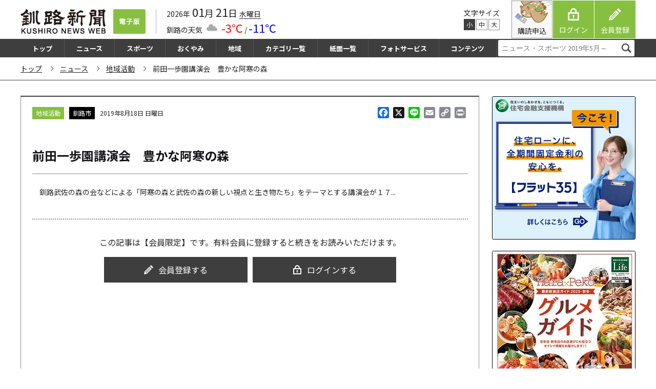

--- FILE ---
content_type: text/html; charset=UTF-8
request_url: https://kushironews.jp/2019/08/18/59405/
body_size: 41605
content:
<!doctype html>
<html lang="ja">
<head>
<meta charset="UTF-8">
<meta name="viewport" content="width=device-width, initial-scale=1, maximum-scale=2.0">
<link rel="profile" href="http://gmpg.org/xfn/11">
<link rel="pingback" href="https://kushironews.jp/cms_manage/xmlrpc.php">
<title>前田一歩園講演会　豊かな阿寒の森 &#8211; 釧路新聞電子版</title>
<meta name='robots' content='max-image-preview:large' />
<link rel='dns-prefetch' href='//stats.wp.com' />
<link rel='dns-prefetch' href='//static.addtoany.com' />
<link rel='dns-prefetch' href='//fonts.googleapis.com' />
<script id="wpp-js" src="https://kushironews.jp/cms_manage/wp-content/plugins/wordpress-popular-posts/assets/js/wpp.min.js?ver=7.2.0" data-sampling="1" data-sampling-rate="100" data-api-url="https://kushironews.jp/wp-json/wordpress-popular-posts" data-post-id="59405" data-token="393542e111" data-lang="0" data-debug="0"></script>
<link rel='stylesheet' id='wp-block-library-css' href='https://kushironews.jp/cms_manage/wp-includes/css/dist/block-library/style.min.css?ver=6.1.1' media='all' />
<style id='wp-block-library-theme-inline-css'>
.wp-block-audio figcaption{color:#555;font-size:13px;text-align:center}.is-dark-theme .wp-block-audio figcaption{color:hsla(0,0%,100%,.65)}.wp-block-audio{margin:0 0 1em}.wp-block-code{border:1px solid #ccc;border-radius:4px;font-family:Menlo,Consolas,monaco,monospace;padding:.8em 1em}.wp-block-embed figcaption{color:#555;font-size:13px;text-align:center}.is-dark-theme .wp-block-embed figcaption{color:hsla(0,0%,100%,.65)}.wp-block-embed{margin:0 0 1em}.blocks-gallery-caption{color:#555;font-size:13px;text-align:center}.is-dark-theme .blocks-gallery-caption{color:hsla(0,0%,100%,.65)}.wp-block-image figcaption{color:#555;font-size:13px;text-align:center}.is-dark-theme .wp-block-image figcaption{color:hsla(0,0%,100%,.65)}.wp-block-image{margin:0 0 1em}.wp-block-pullquote{border-top:4px solid;border-bottom:4px solid;margin-bottom:1.75em;color:currentColor}.wp-block-pullquote__citation,.wp-block-pullquote cite,.wp-block-pullquote footer{color:currentColor;text-transform:uppercase;font-size:.8125em;font-style:normal}.wp-block-quote{border-left:.25em solid;margin:0 0 1.75em;padding-left:1em}.wp-block-quote cite,.wp-block-quote footer{color:currentColor;font-size:.8125em;position:relative;font-style:normal}.wp-block-quote.has-text-align-right{border-left:none;border-right:.25em solid;padding-left:0;padding-right:1em}.wp-block-quote.has-text-align-center{border:none;padding-left:0}.wp-block-quote.is-large,.wp-block-quote.is-style-large,.wp-block-quote.is-style-plain{border:none}.wp-block-search .wp-block-search__label{font-weight:700}.wp-block-search__button{border:1px solid #ccc;padding:.375em .625em}:where(.wp-block-group.has-background){padding:1.25em 2.375em}.wp-block-separator.has-css-opacity{opacity:.4}.wp-block-separator{border:none;border-bottom:2px solid;margin-left:auto;margin-right:auto}.wp-block-separator.has-alpha-channel-opacity{opacity:1}.wp-block-separator:not(.is-style-wide):not(.is-style-dots){width:100px}.wp-block-separator.has-background:not(.is-style-dots){border-bottom:none;height:1px}.wp-block-separator.has-background:not(.is-style-wide):not(.is-style-dots){height:2px}.wp-block-table{margin:"0 0 1em 0"}.wp-block-table thead{border-bottom:3px solid}.wp-block-table tfoot{border-top:3px solid}.wp-block-table td,.wp-block-table th{word-break:normal}.wp-block-table figcaption{color:#555;font-size:13px;text-align:center}.is-dark-theme .wp-block-table figcaption{color:hsla(0,0%,100%,.65)}.wp-block-video figcaption{color:#555;font-size:13px;text-align:center}.is-dark-theme .wp-block-video figcaption{color:hsla(0,0%,100%,.65)}.wp-block-video{margin:0 0 1em}.wp-block-template-part.has-background{padding:1.25em 2.375em;margin-top:0;margin-bottom:0}
</style>
<link rel='stylesheet' id='wc-blocks-vendors-style-css' href='https://kushironews.jp/cms_manage/wp-content/plugins/woocommerce/packages/woocommerce-blocks/build/wc-blocks-vendors-style.css?ver=10.2.4' media='all' />
<link rel='stylesheet' id='wc-blocks-style-css' href='https://kushironews.jp/cms_manage/wp-content/plugins/woocommerce/packages/woocommerce-blocks/build/wc-blocks-style.css?ver=10.2.4' media='all' />
<link rel='stylesheet' id='storefront-gutenberg-blocks-css' href='https://kushironews.jp/cms_manage/wp-content/themes/storefront/assets/css/base/gutenberg-blocks.css?ver=4.2.0' media='all' />
<style id='storefront-gutenberg-blocks-inline-css'>

				.wp-block-button__link:not(.has-text-color) {
					color: #333333;
				}

				.wp-block-button__link:not(.has-text-color):hover,
				.wp-block-button__link:not(.has-text-color):focus,
				.wp-block-button__link:not(.has-text-color):active {
					color: #333333;
				}

				.wp-block-button__link:not(.has-background) {
					background-color: #eeeeee;
				}

				.wp-block-button__link:not(.has-background):hover,
				.wp-block-button__link:not(.has-background):focus,
				.wp-block-button__link:not(.has-background):active {
					border-color: #d5d5d5;
					background-color: #d5d5d5;
				}

				.wc-block-grid__products .wc-block-grid__product .wp-block-button__link {
					background-color: #eeeeee;
					border-color: #eeeeee;
					color: #333333;
				}

				.wp-block-quote footer,
				.wp-block-quote cite,
				.wp-block-quote__citation {
					color: #6d6d6d;
				}

				.wp-block-pullquote cite,
				.wp-block-pullquote footer,
				.wp-block-pullquote__citation {
					color: #6d6d6d;
				}

				.wp-block-image figcaption {
					color: #6d6d6d;
				}

				.wp-block-separator.is-style-dots::before {
					color: #333333;
				}

				.wp-block-file a.wp-block-file__button {
					color: #333333;
					background-color: #eeeeee;
					border-color: #eeeeee;
				}

				.wp-block-file a.wp-block-file__button:hover,
				.wp-block-file a.wp-block-file__button:focus,
				.wp-block-file a.wp-block-file__button:active {
					color: #333333;
					background-color: #d5d5d5;
				}

				.wp-block-code,
				.wp-block-preformatted pre {
					color: #6d6d6d;
				}

				.wp-block-table:not( .has-background ):not( .is-style-stripes ) tbody tr:nth-child(2n) td {
					background-color: #fdfdfd;
				}

				.wp-block-cover .wp-block-cover__inner-container h1:not(.has-text-color),
				.wp-block-cover .wp-block-cover__inner-container h2:not(.has-text-color),
				.wp-block-cover .wp-block-cover__inner-container h3:not(.has-text-color),
				.wp-block-cover .wp-block-cover__inner-container h4:not(.has-text-color),
				.wp-block-cover .wp-block-cover__inner-container h5:not(.has-text-color),
				.wp-block-cover .wp-block-cover__inner-container h6:not(.has-text-color) {
					color: #000000;
				}

				.wc-block-components-price-slider__range-input-progress,
				.rtl .wc-block-components-price-slider__range-input-progress {
					--range-color: #7f54b3;
				}

				/* Target only IE11 */
				@media all and (-ms-high-contrast: none), (-ms-high-contrast: active) {
					.wc-block-components-price-slider__range-input-progress {
						background: #7f54b3;
					}
				}

				.wc-block-components-button:not(.is-link) {
					background-color: #333333;
					color: #ffffff;
				}

				.wc-block-components-button:not(.is-link):hover,
				.wc-block-components-button:not(.is-link):focus,
				.wc-block-components-button:not(.is-link):active {
					background-color: #1a1a1a;
					color: #ffffff;
				}

				.wc-block-components-button:not(.is-link):disabled {
					background-color: #333333;
					color: #ffffff;
				}

				.wc-block-cart__submit-container {
					background-color: #ffffff;
				}

				.wc-block-cart__submit-container::before {
					color: rgba(220,220,220,0.5);
				}

				.wc-block-components-order-summary-item__quantity {
					background-color: #ffffff;
					border-color: #6d6d6d;
					box-shadow: 0 0 0 2px #ffffff;
					color: #6d6d6d;
				}
			
</style>
<link rel='stylesheet' id='classic-theme-styles-css' href='https://kushironews.jp/cms_manage/wp-includes/css/classic-themes.min.css?ver=1' media='all' />
<style id='global-styles-inline-css'>
body{--wp--preset--color--black: #000000;--wp--preset--color--cyan-bluish-gray: #abb8c3;--wp--preset--color--white: #ffffff;--wp--preset--color--pale-pink: #f78da7;--wp--preset--color--vivid-red: #cf2e2e;--wp--preset--color--luminous-vivid-orange: #ff6900;--wp--preset--color--luminous-vivid-amber: #fcb900;--wp--preset--color--light-green-cyan: #7bdcb5;--wp--preset--color--vivid-green-cyan: #00d084;--wp--preset--color--pale-cyan-blue: #8ed1fc;--wp--preset--color--vivid-cyan-blue: #0693e3;--wp--preset--color--vivid-purple: #9b51e0;--wp--preset--gradient--vivid-cyan-blue-to-vivid-purple: linear-gradient(135deg,rgba(6,147,227,1) 0%,rgb(155,81,224) 100%);--wp--preset--gradient--light-green-cyan-to-vivid-green-cyan: linear-gradient(135deg,rgb(122,220,180) 0%,rgb(0,208,130) 100%);--wp--preset--gradient--luminous-vivid-amber-to-luminous-vivid-orange: linear-gradient(135deg,rgba(252,185,0,1) 0%,rgba(255,105,0,1) 100%);--wp--preset--gradient--luminous-vivid-orange-to-vivid-red: linear-gradient(135deg,rgba(255,105,0,1) 0%,rgb(207,46,46) 100%);--wp--preset--gradient--very-light-gray-to-cyan-bluish-gray: linear-gradient(135deg,rgb(238,238,238) 0%,rgb(169,184,195) 100%);--wp--preset--gradient--cool-to-warm-spectrum: linear-gradient(135deg,rgb(74,234,220) 0%,rgb(151,120,209) 20%,rgb(207,42,186) 40%,rgb(238,44,130) 60%,rgb(251,105,98) 80%,rgb(254,248,76) 100%);--wp--preset--gradient--blush-light-purple: linear-gradient(135deg,rgb(255,206,236) 0%,rgb(152,150,240) 100%);--wp--preset--gradient--blush-bordeaux: linear-gradient(135deg,rgb(254,205,165) 0%,rgb(254,45,45) 50%,rgb(107,0,62) 100%);--wp--preset--gradient--luminous-dusk: linear-gradient(135deg,rgb(255,203,112) 0%,rgb(199,81,192) 50%,rgb(65,88,208) 100%);--wp--preset--gradient--pale-ocean: linear-gradient(135deg,rgb(255,245,203) 0%,rgb(182,227,212) 50%,rgb(51,167,181) 100%);--wp--preset--gradient--electric-grass: linear-gradient(135deg,rgb(202,248,128) 0%,rgb(113,206,126) 100%);--wp--preset--gradient--midnight: linear-gradient(135deg,rgb(2,3,129) 0%,rgb(40,116,252) 100%);--wp--preset--duotone--dark-grayscale: url('#wp-duotone-dark-grayscale');--wp--preset--duotone--grayscale: url('#wp-duotone-grayscale');--wp--preset--duotone--purple-yellow: url('#wp-duotone-purple-yellow');--wp--preset--duotone--blue-red: url('#wp-duotone-blue-red');--wp--preset--duotone--midnight: url('#wp-duotone-midnight');--wp--preset--duotone--magenta-yellow: url('#wp-duotone-magenta-yellow');--wp--preset--duotone--purple-green: url('#wp-duotone-purple-green');--wp--preset--duotone--blue-orange: url('#wp-duotone-blue-orange');--wp--preset--font-size--small: 14px;--wp--preset--font-size--medium: 23px;--wp--preset--font-size--large: 26px;--wp--preset--font-size--x-large: 42px;--wp--preset--font-size--normal: 16px;--wp--preset--font-size--huge: 37px;--wp--preset--spacing--20: 0.44rem;--wp--preset--spacing--30: 0.67rem;--wp--preset--spacing--40: 1rem;--wp--preset--spacing--50: 1.5rem;--wp--preset--spacing--60: 2.25rem;--wp--preset--spacing--70: 3.38rem;--wp--preset--spacing--80: 5.06rem;}:where(.is-layout-flex){gap: 0.5em;}body .is-layout-flow > .alignleft{float: left;margin-inline-start: 0;margin-inline-end: 2em;}body .is-layout-flow > .alignright{float: right;margin-inline-start: 2em;margin-inline-end: 0;}body .is-layout-flow > .aligncenter{margin-left: auto !important;margin-right: auto !important;}body .is-layout-constrained > .alignleft{float: left;margin-inline-start: 0;margin-inline-end: 2em;}body .is-layout-constrained > .alignright{float: right;margin-inline-start: 2em;margin-inline-end: 0;}body .is-layout-constrained > .aligncenter{margin-left: auto !important;margin-right: auto !important;}body .is-layout-constrained > :where(:not(.alignleft):not(.alignright):not(.alignfull)){max-width: var(--wp--style--global--content-size);margin-left: auto !important;margin-right: auto !important;}body .is-layout-constrained > .alignwide{max-width: var(--wp--style--global--wide-size);}body .is-layout-flex{display: flex;}body .is-layout-flex{flex-wrap: wrap;align-items: center;}body .is-layout-flex > *{margin: 0;}:where(.wp-block-columns.is-layout-flex){gap: 2em;}.has-black-color{color: var(--wp--preset--color--black) !important;}.has-cyan-bluish-gray-color{color: var(--wp--preset--color--cyan-bluish-gray) !important;}.has-white-color{color: var(--wp--preset--color--white) !important;}.has-pale-pink-color{color: var(--wp--preset--color--pale-pink) !important;}.has-vivid-red-color{color: var(--wp--preset--color--vivid-red) !important;}.has-luminous-vivid-orange-color{color: var(--wp--preset--color--luminous-vivid-orange) !important;}.has-luminous-vivid-amber-color{color: var(--wp--preset--color--luminous-vivid-amber) !important;}.has-light-green-cyan-color{color: var(--wp--preset--color--light-green-cyan) !important;}.has-vivid-green-cyan-color{color: var(--wp--preset--color--vivid-green-cyan) !important;}.has-pale-cyan-blue-color{color: var(--wp--preset--color--pale-cyan-blue) !important;}.has-vivid-cyan-blue-color{color: var(--wp--preset--color--vivid-cyan-blue) !important;}.has-vivid-purple-color{color: var(--wp--preset--color--vivid-purple) !important;}.has-black-background-color{background-color: var(--wp--preset--color--black) !important;}.has-cyan-bluish-gray-background-color{background-color: var(--wp--preset--color--cyan-bluish-gray) !important;}.has-white-background-color{background-color: var(--wp--preset--color--white) !important;}.has-pale-pink-background-color{background-color: var(--wp--preset--color--pale-pink) !important;}.has-vivid-red-background-color{background-color: var(--wp--preset--color--vivid-red) !important;}.has-luminous-vivid-orange-background-color{background-color: var(--wp--preset--color--luminous-vivid-orange) !important;}.has-luminous-vivid-amber-background-color{background-color: var(--wp--preset--color--luminous-vivid-amber) !important;}.has-light-green-cyan-background-color{background-color: var(--wp--preset--color--light-green-cyan) !important;}.has-vivid-green-cyan-background-color{background-color: var(--wp--preset--color--vivid-green-cyan) !important;}.has-pale-cyan-blue-background-color{background-color: var(--wp--preset--color--pale-cyan-blue) !important;}.has-vivid-cyan-blue-background-color{background-color: var(--wp--preset--color--vivid-cyan-blue) !important;}.has-vivid-purple-background-color{background-color: var(--wp--preset--color--vivid-purple) !important;}.has-black-border-color{border-color: var(--wp--preset--color--black) !important;}.has-cyan-bluish-gray-border-color{border-color: var(--wp--preset--color--cyan-bluish-gray) !important;}.has-white-border-color{border-color: var(--wp--preset--color--white) !important;}.has-pale-pink-border-color{border-color: var(--wp--preset--color--pale-pink) !important;}.has-vivid-red-border-color{border-color: var(--wp--preset--color--vivid-red) !important;}.has-luminous-vivid-orange-border-color{border-color: var(--wp--preset--color--luminous-vivid-orange) !important;}.has-luminous-vivid-amber-border-color{border-color: var(--wp--preset--color--luminous-vivid-amber) !important;}.has-light-green-cyan-border-color{border-color: var(--wp--preset--color--light-green-cyan) !important;}.has-vivid-green-cyan-border-color{border-color: var(--wp--preset--color--vivid-green-cyan) !important;}.has-pale-cyan-blue-border-color{border-color: var(--wp--preset--color--pale-cyan-blue) !important;}.has-vivid-cyan-blue-border-color{border-color: var(--wp--preset--color--vivid-cyan-blue) !important;}.has-vivid-purple-border-color{border-color: var(--wp--preset--color--vivid-purple) !important;}.has-vivid-cyan-blue-to-vivid-purple-gradient-background{background: var(--wp--preset--gradient--vivid-cyan-blue-to-vivid-purple) !important;}.has-light-green-cyan-to-vivid-green-cyan-gradient-background{background: var(--wp--preset--gradient--light-green-cyan-to-vivid-green-cyan) !important;}.has-luminous-vivid-amber-to-luminous-vivid-orange-gradient-background{background: var(--wp--preset--gradient--luminous-vivid-amber-to-luminous-vivid-orange) !important;}.has-luminous-vivid-orange-to-vivid-red-gradient-background{background: var(--wp--preset--gradient--luminous-vivid-orange-to-vivid-red) !important;}.has-very-light-gray-to-cyan-bluish-gray-gradient-background{background: var(--wp--preset--gradient--very-light-gray-to-cyan-bluish-gray) !important;}.has-cool-to-warm-spectrum-gradient-background{background: var(--wp--preset--gradient--cool-to-warm-spectrum) !important;}.has-blush-light-purple-gradient-background{background: var(--wp--preset--gradient--blush-light-purple) !important;}.has-blush-bordeaux-gradient-background{background: var(--wp--preset--gradient--blush-bordeaux) !important;}.has-luminous-dusk-gradient-background{background: var(--wp--preset--gradient--luminous-dusk) !important;}.has-pale-ocean-gradient-background{background: var(--wp--preset--gradient--pale-ocean) !important;}.has-electric-grass-gradient-background{background: var(--wp--preset--gradient--electric-grass) !important;}.has-midnight-gradient-background{background: var(--wp--preset--gradient--midnight) !important;}.has-small-font-size{font-size: var(--wp--preset--font-size--small) !important;}.has-medium-font-size{font-size: var(--wp--preset--font-size--medium) !important;}.has-large-font-size{font-size: var(--wp--preset--font-size--large) !important;}.has-x-large-font-size{font-size: var(--wp--preset--font-size--x-large) !important;}
.wp-block-navigation a:where(:not(.wp-element-button)){color: inherit;}
:where(.wp-block-columns.is-layout-flex){gap: 2em;}
.wp-block-pullquote{font-size: 1.5em;line-height: 1.6;}
</style>
<link rel='stylesheet' id='contact-form-7-css' href='https://kushironews.jp/cms_manage/wp-content/plugins/contact-form-7/includes/css/styles.css?ver=5.7.7' media='all' />
<style id='woocommerce-inline-inline-css'>
.woocommerce form .form-row .required { visibility: visible; }
</style>
<link rel='stylesheet' id='xoo-el-style-css' href='https://kushironews.jp/cms_manage/wp-content/plugins/easy-login-woocommerce/assets/css/xoo-el-style.css?ver=2.4' media='all' />
<style id='xoo-el-style-inline-css'>

	.xoo-el-form-container button.btn.button.xoo-el-action-btn{
		background-color: #333;
		color: #fff;
		font-weight: 600;
		font-size: 15px;
		height: 40px;
	}

.xoo-el-inmodal{
	max-width: 800px;
	max-height: 600px;
}
.xoo-el-sidebar{
	background-image: url(https://kushironews.jp/cms_manage/wp-content/uploads/2020/02/login_okuro.png);
	min-width: 48%;
}
.xoo-el-main, .xoo-el-main a , .xoo-el-main label{
	color: #000000;
}
.xoo-el-srcont{
	background-color: #ffffff;
}
.xoo-el-form-container ul.xoo-el-tabs li.xoo-el-active {
	background-color: #87c040;
	color: #ffffff;
}
.xoo-el-form-container ul.xoo-el-tabs li{
	background-color:  #eee;
	color: #fff;
}
.xoo-el-main{
	padding: 40px 30px;
}

.xoo-el-form-container button.xoo-el-action-btn:not(.button){
    font-weight: 600;
    font-size: 15px;
}



	.xoo-el-modal:before {
	    content: '';
	    display: inline-block;
	    height: 100%;
	    vertical-align: middle;
	    margin-right: -0.25em;
	}




</style>
<link rel='stylesheet' id='xoo-el-fonts-css' href='https://kushironews.jp/cms_manage/wp-content/plugins/easy-login-woocommerce/assets/css/xoo-el-fonts.css?ver=2.4' media='all' />
<link rel='stylesheet' id='xoo-aff-style-css' href='https://kushironews.jp/cms_manage/wp-content/plugins/easy-login-woocommerce/xoo-form-fields-fw/assets/css/xoo-aff-style.css?ver=1.1' media='all' />
<style id='xoo-aff-style-inline-css'>

.xoo-aff-input-group .xoo-aff-input-icon{
	background-color:  #eee;
	color:  #555;
	max-width: 40px;
	min-width: 40px;
	border: 1px solid  #ccc;
	border-right: 0;
	font-size: 14px;
}
.xoo-aff-group{
	margin-bottom: 30px;
}

.xoo-aff-group input[type="text"], .xoo-aff-group input[type="password"], .xoo-aff-group input[type="email"], .xoo-aff-group input[type="number"], .xoo-aff-group select, .xoo-aff-group select + .select2{
	background-color: #fff;
	color: #777;
}

.xoo-aff-group input[type="text"]::placeholder, .xoo-aff-group input[type="password"]::placeholder, .xoo-aff-group input[type="email"]::placeholder, .xoo-aff-group input[type="number"]::placeholder, .xoo-aff-group select::placeholder{
	color: #777;
	opacity: 0.7;
}

.xoo-aff-group input[type="text"]:focus, .xoo-aff-group input[type="password"]:focus, .xoo-aff-group input[type="email"]:focus, .xoo-aff-group input[type="number"]:focus, .xoo-aff-group select:focus, .xoo-aff-group select + .select2:focus{
	background-color: #ededed;
	color: #000;
}



	.xoo-aff-group input[type="text"], .xoo-aff-group input[type="password"], .xoo-aff-group input[type="email"], .xoo-aff-group input[type="number"], .xoo-aff-group select{
		border-bottom-left-radius: 0;
		border-top-left-radius: 0;
	}


</style>
<link rel='stylesheet' id='xoo-aff-font-awesome5-css' href='https://kushironews.jp/cms_manage/wp-content/plugins/easy-login-woocommerce/xoo-form-fields-fw/lib/fontawesome5/css/all.min.css?ver=6.1.1' media='all' />
<link rel='stylesheet' id='select2-css' href='https://kushironews.jp/cms_manage/wp-content/plugins/woocommerce/assets/css/select2.css?ver=7.8.2' media='all' />
<link rel='stylesheet' id='wordpress-popular-posts-css-css' href='https://kushironews.jp/cms_manage/wp-content/plugins/wordpress-popular-posts/assets/css/wpp.css?ver=7.2.0' media='all' />
<link rel='stylesheet' id='wc-gateway-linepay-smart-payment-buttons-css' href='https://kushironews.jp/cms_manage/wp-content/plugins/woocommerce-for-japan/assets/css/linepay_button.css?ver=6.1.1' media='all' />
<link rel='stylesheet' id='child-style-css' href='https://kushironews.jp/cms_manage/wp-content/themes/kushiroshinbun/style.css?ver=6.1.1' media='all' />
<link rel='stylesheet' id='storefront-style-css' href='https://kushironews.jp/cms_manage/wp-content/themes/storefront/style.css?ver=4.2.0' media='all' />
<style id='storefront-style-inline-css'>

			.main-navigation ul li a,
			.site-title a,
			ul.menu li a,
			.site-branding h1 a,
			button.menu-toggle,
			button.menu-toggle:hover,
			.handheld-navigation .dropdown-toggle {
				color: #333333;
			}

			button.menu-toggle,
			button.menu-toggle:hover {
				border-color: #333333;
			}

			.main-navigation ul li a:hover,
			.main-navigation ul li:hover > a,
			.site-title a:hover,
			.site-header ul.menu li.current-menu-item > a {
				color: #747474;
			}

			table:not( .has-background ) th {
				background-color: #f8f8f8;
			}

			table:not( .has-background ) tbody td {
				background-color: #fdfdfd;
			}

			table:not( .has-background ) tbody tr:nth-child(2n) td,
			fieldset,
			fieldset legend {
				background-color: #fbfbfb;
			}

			.site-header,
			.secondary-navigation ul ul,
			.main-navigation ul.menu > li.menu-item-has-children:after,
			.secondary-navigation ul.menu ul,
			.storefront-handheld-footer-bar,
			.storefront-handheld-footer-bar ul li > a,
			.storefront-handheld-footer-bar ul li.search .site-search,
			button.menu-toggle,
			button.menu-toggle:hover {
				background-color: #ffffff;
			}

			p.site-description,
			.site-header,
			.storefront-handheld-footer-bar {
				color: #404040;
			}

			button.menu-toggle:after,
			button.menu-toggle:before,
			button.menu-toggle span:before {
				background-color: #333333;
			}

			h1, h2, h3, h4, h5, h6, .wc-block-grid__product-title {
				color: #333333;
			}

			.widget h1 {
				border-bottom-color: #333333;
			}

			body,
			.secondary-navigation a {
				color: #6d6d6d;
			}

			.widget-area .widget a,
			.hentry .entry-header .posted-on a,
			.hentry .entry-header .post-author a,
			.hentry .entry-header .post-comments a,
			.hentry .entry-header .byline a {
				color: #727272;
			}

			a {
				color: #7f54b3;
			}

			a:focus,
			button:focus,
			.button.alt:focus,
			input:focus,
			textarea:focus,
			input[type="button"]:focus,
			input[type="reset"]:focus,
			input[type="submit"]:focus,
			input[type="email"]:focus,
			input[type="tel"]:focus,
			input[type="url"]:focus,
			input[type="password"]:focus,
			input[type="search"]:focus {
				outline-color: #7f54b3;
			}

			button, input[type="button"], input[type="reset"], input[type="submit"], .button, .widget a.button {
				background-color: #eeeeee;
				border-color: #eeeeee;
				color: #333333;
			}

			button:hover, input[type="button"]:hover, input[type="reset"]:hover, input[type="submit"]:hover, .button:hover, .widget a.button:hover {
				background-color: #d5d5d5;
				border-color: #d5d5d5;
				color: #333333;
			}

			button.alt, input[type="button"].alt, input[type="reset"].alt, input[type="submit"].alt, .button.alt, .widget-area .widget a.button.alt {
				background-color: #333333;
				border-color: #333333;
				color: #ffffff;
			}

			button.alt:hover, input[type="button"].alt:hover, input[type="reset"].alt:hover, input[type="submit"].alt:hover, .button.alt:hover, .widget-area .widget a.button.alt:hover {
				background-color: #1a1a1a;
				border-color: #1a1a1a;
				color: #ffffff;
			}

			.pagination .page-numbers li .page-numbers.current {
				background-color: #e6e6e6;
				color: #636363;
			}

			#comments .comment-list .comment-content .comment-text {
				background-color: #f8f8f8;
			}

			.site-footer {
				background-color: #f0f0f0;
				color: #6d6d6d;
			}

			.site-footer a:not(.button):not(.components-button) {
				color: #333333;
			}

			.site-footer .storefront-handheld-footer-bar a:not(.button):not(.components-button) {
				color: #333333;
			}

			.site-footer h1, .site-footer h2, .site-footer h3, .site-footer h4, .site-footer h5, .site-footer h6, .site-footer .widget .widget-title, .site-footer .widget .widgettitle {
				color: #333333;
			}

			.page-template-template-homepage.has-post-thumbnail .type-page.has-post-thumbnail .entry-title {
				color: #000000;
			}

			.page-template-template-homepage.has-post-thumbnail .type-page.has-post-thumbnail .entry-content {
				color: #000000;
			}

			@media screen and ( min-width: 768px ) {
				.secondary-navigation ul.menu a:hover {
					color: #595959;
				}

				.secondary-navigation ul.menu a {
					color: #404040;
				}

				.main-navigation ul.menu ul.sub-menu,
				.main-navigation ul.nav-menu ul.children {
					background-color: #f0f0f0;
				}

				.site-header {
					border-bottom-color: #f0f0f0;
				}
			}
</style>
<link rel='stylesheet' id='storefront-icons-css' href='https://kushironews.jp/cms_manage/wp-content/themes/storefront/assets/css/base/icons.css?ver=4.2.0' media='all' />
<link rel='stylesheet' id='storefront-fonts-css' href='https://fonts.googleapis.com/css?family=Source+Sans+Pro%3A400%2C300%2C300italic%2C400italic%2C600%2C700%2C900&#038;subset=latin%2Clatin-ext&#038;ver=4.2.0' media='all' />
<link rel='stylesheet' id='addtoany-css' href='https://kushironews.jp/cms_manage/wp-content/plugins/add-to-any/addtoany.min.css?ver=1.16' media='all' />
<link rel='stylesheet' id='storefront-woocommerce-style-css' href='https://kushironews.jp/cms_manage/wp-content/themes/storefront/assets/css/woocommerce/woocommerce.css?ver=4.2.0' media='all' />
<style id='storefront-woocommerce-style-inline-css'>
@font-face {
				font-family: star;
				src: url(https://kushironews.jp/cms_manage/wp-content/plugins/woocommerce/assets/fonts/star.eot);
				src:
					url(https://kushironews.jp/cms_manage/wp-content/plugins/woocommerce/assets/fonts/star.eot?#iefix) format("embedded-opentype"),
					url(https://kushironews.jp/cms_manage/wp-content/plugins/woocommerce/assets/fonts/star.woff) format("woff"),
					url(https://kushironews.jp/cms_manage/wp-content/plugins/woocommerce/assets/fonts/star.ttf) format("truetype"),
					url(https://kushironews.jp/cms_manage/wp-content/plugins/woocommerce/assets/fonts/star.svg#star) format("svg");
				font-weight: 400;
				font-style: normal;
			}
			@font-face {
				font-family: WooCommerce;
				src: url(https://kushironews.jp/cms_manage/wp-content/plugins/woocommerce/assets/fonts/WooCommerce.eot);
				src:
					url(https://kushironews.jp/cms_manage/wp-content/plugins/woocommerce/assets/fonts/WooCommerce.eot?#iefix) format("embedded-opentype"),
					url(https://kushironews.jp/cms_manage/wp-content/plugins/woocommerce/assets/fonts/WooCommerce.woff) format("woff"),
					url(https://kushironews.jp/cms_manage/wp-content/plugins/woocommerce/assets/fonts/WooCommerce.ttf) format("truetype"),
					url(https://kushironews.jp/cms_manage/wp-content/plugins/woocommerce/assets/fonts/WooCommerce.svg#WooCommerce) format("svg");
				font-weight: 400;
				font-style: normal;
			}

			a.cart-contents,
			.site-header-cart .widget_shopping_cart a {
				color: #333333;
			}

			a.cart-contents:hover,
			.site-header-cart .widget_shopping_cart a:hover,
			.site-header-cart:hover > li > a {
				color: #747474;
			}

			table.cart td.product-remove,
			table.cart td.actions {
				border-top-color: #ffffff;
			}

			.storefront-handheld-footer-bar ul li.cart .count {
				background-color: #333333;
				color: #ffffff;
				border-color: #ffffff;
			}

			.woocommerce-tabs ul.tabs li.active a,
			ul.products li.product .price,
			.onsale,
			.wc-block-grid__product-onsale,
			.widget_search form:before,
			.widget_product_search form:before {
				color: #6d6d6d;
			}

			.woocommerce-breadcrumb a,
			a.woocommerce-review-link,
			.product_meta a {
				color: #727272;
			}

			.wc-block-grid__product-onsale,
			.onsale {
				border-color: #6d6d6d;
			}

			.star-rating span:before,
			.quantity .plus, .quantity .minus,
			p.stars a:hover:after,
			p.stars a:after,
			.star-rating span:before,
			#payment .payment_methods li input[type=radio]:first-child:checked+label:before {
				color: #7f54b3;
			}

			.widget_price_filter .ui-slider .ui-slider-range,
			.widget_price_filter .ui-slider .ui-slider-handle {
				background-color: #7f54b3;
			}

			.order_details {
				background-color: #f8f8f8;
			}

			.order_details > li {
				border-bottom: 1px dotted #e3e3e3;
			}

			.order_details:before,
			.order_details:after {
				background: -webkit-linear-gradient(transparent 0,transparent 0),-webkit-linear-gradient(135deg,#f8f8f8 33.33%,transparent 33.33%),-webkit-linear-gradient(45deg,#f8f8f8 33.33%,transparent 33.33%)
			}

			#order_review {
				background-color: #ffffff;
			}

			#payment .payment_methods > li .payment_box,
			#payment .place-order {
				background-color: #fafafa;
			}

			#payment .payment_methods > li:not(.woocommerce-notice) {
				background-color: #f5f5f5;
			}

			#payment .payment_methods > li:not(.woocommerce-notice):hover {
				background-color: #f0f0f0;
			}

			.woocommerce-pagination .page-numbers li .page-numbers.current {
				background-color: #e6e6e6;
				color: #636363;
			}

			.wc-block-grid__product-onsale,
			.onsale,
			.woocommerce-pagination .page-numbers li .page-numbers:not(.current) {
				color: #6d6d6d;
			}

			p.stars a:before,
			p.stars a:hover~a:before,
			p.stars.selected a.active~a:before {
				color: #6d6d6d;
			}

			p.stars.selected a.active:before,
			p.stars:hover a:before,
			p.stars.selected a:not(.active):before,
			p.stars.selected a.active:before {
				color: #7f54b3;
			}

			.single-product div.product .woocommerce-product-gallery .woocommerce-product-gallery__trigger {
				background-color: #eeeeee;
				color: #333333;
			}

			.single-product div.product .woocommerce-product-gallery .woocommerce-product-gallery__trigger:hover {
				background-color: #d5d5d5;
				border-color: #d5d5d5;
				color: #333333;
			}

			.button.added_to_cart:focus,
			.button.wc-forward:focus {
				outline-color: #7f54b3;
			}

			.added_to_cart,
			.site-header-cart .widget_shopping_cart a.button,
			.wc-block-grid__products .wc-block-grid__product .wp-block-button__link {
				background-color: #eeeeee;
				border-color: #eeeeee;
				color: #333333;
			}

			.added_to_cart:hover,
			.site-header-cart .widget_shopping_cart a.button:hover,
			.wc-block-grid__products .wc-block-grid__product .wp-block-button__link:hover {
				background-color: #d5d5d5;
				border-color: #d5d5d5;
				color: #333333;
			}

			.added_to_cart.alt, .added_to_cart, .widget a.button.checkout {
				background-color: #333333;
				border-color: #333333;
				color: #ffffff;
			}

			.added_to_cart.alt:hover, .added_to_cart:hover, .widget a.button.checkout:hover {
				background-color: #1a1a1a;
				border-color: #1a1a1a;
				color: #ffffff;
			}

			.button.loading {
				color: #eeeeee;
			}

			.button.loading:hover {
				background-color: #eeeeee;
			}

			.button.loading:after {
				color: #333333;
			}

			@media screen and ( min-width: 768px ) {
				.site-header-cart .widget_shopping_cart,
				.site-header .product_list_widget li .quantity {
					color: #404040;
				}

				.site-header-cart .widget_shopping_cart .buttons,
				.site-header-cart .widget_shopping_cart .total {
					background-color: #f5f5f5;
				}

				.site-header-cart .widget_shopping_cart {
					background-color: #f0f0f0;
				}
			}
				.storefront-product-pagination a {
					color: #6d6d6d;
					background-color: #ffffff;
				}
				.storefront-sticky-add-to-cart {
					color: #6d6d6d;
					background-color: #ffffff;
				}

				.storefront-sticky-add-to-cart a:not(.button) {
					color: #333333;
				}
</style>
<link rel='stylesheet' id='storefront-child-style-css' href='https://kushironews.jp/cms_manage/wp-content/themes/kushiroshinbun/style.css?ver=6.1.1' media='all' />
<script src='https://kushironews.jp/cms_manage/wp-includes/js/dist/vendor/regenerator-runtime.min.js?ver=0.13.9' id='regenerator-runtime-js'></script>
<script src='https://kushironews.jp/cms_manage/wp-includes/js/dist/vendor/wp-polyfill.min.js?ver=3.15.0' id='wp-polyfill-js'></script>
<script src='https://kushironews.jp/cms_manage/wp-includes/js/dist/hooks.min.js?ver=4169d3cf8e8d95a3d6d5' id='wp-hooks-js'></script>
<script src='https://stats.wp.com/w.js?ver=202604' id='woo-tracks-js'></script>
<script id='addtoany-core-js-before'>
window.a2a_config=window.a2a_config||{};a2a_config.callbacks=[];a2a_config.overlays=[];a2a_config.templates={};a2a_localize = {
	Share: "共有",
	Save: "ブックマーク",
	Subscribe: "購読",
	Email: "メール",
	Bookmark: "ブックマーク",
	ShowAll: "すべて表示する",
	ShowLess: "小さく表示する",
	FindServices: "サービスを探す",
	FindAnyServiceToAddTo: "追加するサービスを今すぐ探す",
	PoweredBy: "Powered by",
	ShareViaEmail: "メールでシェアする",
	SubscribeViaEmail: "メールで購読する",
	BookmarkInYourBrowser: "ブラウザにブックマーク",
	BookmarkInstructions: "このページをブックマークするには、 Ctrl+D または \u2318+D を押下。",
	AddToYourFavorites: "お気に入りに追加",
	SendFromWebOrProgram: "任意のメールアドレスまたはメールプログラムから送信",
	EmailProgram: "メールプログラム",
	More: "詳細&#8230;",
	ThanksForSharing: "共有ありがとうございます !",
	ThanksForFollowing: "フォローありがとうございます !"
};
</script>
<script async src='https://static.addtoany.com/menu/page.js' id='addtoany-core-js'></script>
<script src='https://kushironews.jp/cms_manage/wp-includes/js/jquery/jquery.min.js?ver=3.6.1' id='jquery-core-js'></script>
<script src='https://kushironews.jp/cms_manage/wp-includes/js/jquery/jquery-migrate.min.js?ver=3.3.2' id='jquery-migrate-js'></script>
<script async src='https://kushironews.jp/cms_manage/wp-content/plugins/add-to-any/addtoany.min.js?ver=1.1' id='addtoany-jquery-js'></script>
<link rel="canonical" href="https://kushironews.jp/2019/08/18/59405/" />
            <style id="wpp-loading-animation-styles">@-webkit-keyframes bgslide{from{background-position-x:0}to{background-position-x:-200%}}@keyframes bgslide{from{background-position-x:0}to{background-position-x:-200%}}.wpp-widget-block-placeholder,.wpp-shortcode-placeholder{margin:0 auto;width:60px;height:3px;background:#dd3737;background:linear-gradient(90deg,#dd3737 0%,#571313 10%,#dd3737 100%);background-size:200% auto;border-radius:3px;-webkit-animation:bgslide 1s infinite linear;animation:bgslide 1s infinite linear}</style>
            <link rel="stylesheet" href="https://kushironews.jp/cms_manage/wp-content/themes/kushiroshinbun/assets/common/calendar/calendar.css" type="text/css" media="screen" />
<script type="text/javascript" src="https://kushironews.jp/cms_manage/wp-content/themes/kushiroshinbun/assets/common/calendar/dayChecker.js"></script>
<script type="text/javascript" src="https://kushironews.jp/cms_manage/wp-content/themes/kushiroshinbun/assets/common/calendar/util.js"></script>

<meta property="og:title" content="前田一歩園講演会　豊かな阿寒の森">
<meta property="og:description" content="　釧路武佐の森の会などによる「阿寒の森と武佐の森の新しい視点と生き物たち」をテーマとする講演会が１７">
<meta property="og:type" content="article">
<meta property="og:url" content="https://kushironews.jp/2019/08/18/59405/">
<meta property="og:image" content="https://kushironews.jp/cms_manage/wp-content/uploads/2020/01/76e42aa9f16aee516c546d482d2e5037.jpg">
<meta property="og:site_name" content="釧路新聞電子版">
<meta name="twitter:card" content="summary">
<meta name="twitter:site" content="@kushiroshimbun">
<meta property="og:locale" content="ja_JP">
	<noscript><style>.woocommerce-product-gallery{ opacity: 1 !important; }</style></noscript>
	
<!-- jquery -->
<script src="https://ajax.googleapis.com/ajax/libs/jquery/3.1.0/jquery.min.js"></script>

<!-- css -->
<link rel="stylesheet" href="https://kushironews.jp/cms_manage/wp-content/themes/kushiroshinbun/assets/css/reset.css">
<link rel="stylesheet" href="https://kushironews.jp/cms_manage/wp-content/themes/kushiroshinbun/assets/css/common.css">
<link rel="stylesheet" href="https://kushironews.jp/cms_manage/wp-content/themes/kushiroshinbun/assets/css/news_single_post/index.css">
<link href="https://fonts.googleapis.com/css?family=Noto+Sans+JP:400,700,900" rel="stylesheet">
<link rel="stylesheet" href="https://kushironews.jp/cms_manage/wp-content/themes/kushiroshinbun/assets/common/slick/slick.css">
<link rel="stylesheet" href="https://kushironews.jp/cms_manage/wp-content/themes/kushiroshinbun/assets/common/slick/slick-theme.css">
<link href="https://use.fontawesome.com/releases/v5.6.1/css/all.css" rel="stylesheet">
<link rel="shortcut icon" href="/favicon.ico">
<link rel="apple-touch-icon" sizes="180x180" href="/apple-touch-icon.png">



<!-- Google Tag Manager -->
<script>(function(w,d,s,l,i){w[l]=w[l]||[];w[l].push({'gtm.start':
new Date().getTime(),event:'gtm.js'});var f=d.getElementsByTagName(s)[0],
j=d.createElement(s),dl=l!='dataLayer'?'&l='+l:'';j.async=true;j.src=
'https://www.googletagmanager.com/gtm.js?id='+i+dl;f.parentNode.insertBefore(j,f);
})(window,document,'script','dataLayer','GTM-K3WTG7V');</script>
<!-- End Google Tag Manager -->

<!-- Google adsense -->
<meta name="google-adsense-account" content="ca-pub-9805147470674969">
<!-- Google adsense end -->

</head>

<body id="news_single_post">

<!-- Google Tag Manager (noscript) -->
<noscript><iframe src="https://www.googletagmanager.com/ns.html?id=GTM-K3WTG7V"
height="0" width="0" style="display:none;visibility:hidden"></iframe></noscript>
<!-- End Google Tag Manager (noscript) -->

<svg xmlns="http://www.w3.org/2000/svg" style="display:none;">
  <symbol id="ico-pen" viewBox="0 0 24 24">
    <path d="M14.078 4.232l-12.64 12.639-1.438 7.129 7.127-1.438 12.641-12.64-5.69-5.69zm-10.369 14.893l-.85-.85 11.141-11.125.849.849-11.14 11.126zm2.008 2.008l-.85-.85 11.141-11.125.85.85-11.141 11.125zm18.283-15.444l-2.816 2.818-5.691-5.691 2.816-2.816 5.691 5.689z"/>
  </symbol>
  <symbol id="ico-lock" viewBox="0 0 512 512">
    <g>
    	<path class="st0" d="M390.234,171.594v-37.375c0.016-36.969-15.078-70.719-39.328-94.906C326.719,15.063,292.969-0.016,256,0
    		c-36.969-0.016-70.719,15.063-94.906,39.313c-24.25,24.188-39.344,57.938-39.313,94.906v37.375H24.906V512h462.188v-29.063V171.594
    		H390.234z M179.891,134.219c0.016-21.094,8.469-39.938,22.297-53.813C216.047,66.594,234.891,58.125,256,58.125
    		s39.953,8.469,53.813,22.281c13.828,13.875,22.281,32.719,22.297,53.813v37.375H179.891V134.219z M83.031,229.719h345.938v224.156
    		H83.031V229.719z"></path>
    	<path class="st0" d="M297.859,321.844c0-23.125-18.75-41.875-41.859-41.875c-23.125,0-41.859,18.75-41.859,41.875
    		c0,17.031,10.219,31.625,24.828,38.156l-9.25,60.094H256h26.281L273.016,360C287.625,353.469,297.859,338.875,297.859,321.844z"></path>
    </g>
  </symbol>
  <symbol id="ico-crown" viewBox="0 0 24 24"><path d="M3 16l-3-10 7.104 4 4.896-8 4.896 8 7.104-4-3 10h-18zm0 2v4h18v-4h-18z"/></symbol>
  <symbol id="ico-calender" viewBox="0 0 512 512">
    <g>
    	<polygon class="st0" points="93.539,218.584 275.004,218.584 354.699,138.894 355.448,138.145 355.448,125.045 93.539,125.045 	"></polygon>
    	<polygon class="st0" points="402.213,433.724 46.77,433.724 46.77,78.276 402.213,78.276 402.213,91.467 448.983,56.572
    		448.983,31.506 0,31.506 0,480.494 448.983,480.494 448.983,289.204 402.213,335.974 	"></polygon>
    	<path class="st0" d="M229.358,274.708H93.539v28.062h120.476C218.602,292.858,223.932,283.312,229.358,274.708z"></path>
    	<path class="st0" d="M93.539,349.539v28.062h110.935c-3.275-8.796-4.302-18.334-3.649-28.062H93.539z"></path>
    	<path class="st0" d="M290.939,268.789c-15.501,15.501-55.612,80.76-40.11,96.27c15.51,15.51,80.76-24.609,96.27-40.11l63.755-63.77
    		l-56.155-56.15L290.939,268.789z"></path>
    	<path class="st0" d="M500.374,115.509c-15.511-15.502-40.649-15.502-56.15,0l-76.682,76.685l56.156,56.15l76.676-76.685
    		C515.875,156.158,515.875,131.019,500.374,115.509z M400.166,202.361l-9.636-9.628l53.684-53.684l9.619,9.618L400.166,202.361z"></path>
    </g>
  </symbol>
  <symbol id="ico-events" viewBox="0 0 24 24">
    <path d="M24 2v22h-24v-22h3v1c0 1.103.897 2 2 2s2-.897 2-2v-1h10v1c0 1.103.897 2 2 2s2-.897 2-2v-1h3zm-2 6h-20v14h20v-14zm-2-7c0-.552-.447-1-1-1s-1 .448-1 1v2c0 .552.447 1 1 1s1-.448 1-1v-2zm-14 2c0 .552-.447 1-1 1s-1-.448-1-1v-2c0-.552.447-1 1-1s1 .448 1 1v2zm1 11.729l.855-.791c1 .484 1.635.852 2.76 1.654 2.113-2.399 3.511-3.616 6.106-5.231l.279.64c-2.141 1.869-3.709 3.949-5.967 7.999-1.393-1.64-2.322-2.686-4.033-4.271z"/>
  </symbol>
  <symbol id="ico-home" viewBox="0 0 24 24">
    <path d="M12 6.453l9 8.375v9.172h-6v-6h-6v6h-6v-9.172l9-8.375zm12 5.695l-12-11.148-12 11.133 1.361 1.465 10.639-9.868 10.639 9.883 1.361-1.465z"/>
  </symbol>
  <symbol id="ico-search" viewBox="0 0 24 24">
    <path d="M23.809 21.646l-6.205-6.205c1.167-1.605 1.857-3.579 1.857-5.711 0-5.365-4.365-9.73-9.731-9.73-5.365 0-9.73 4.365-9.73 9.73 0 5.366 4.365 9.73 9.73 9.73 2.034 0 3.923-.627 5.487-1.698l6.238 6.238 2.354-2.354zm-20.955-11.916c0-3.792 3.085-6.877 6.877-6.877s6.877 3.085 6.877 6.877-3.085 6.877-6.877 6.877c-3.793 0-6.877-3.085-6.877-6.877z"/>
  </symbol>
  <symbol id="ico-newspaper" viewBox="0 0 24 24">
    <path d="M18 9h-12v1h12v-1zm-9 2h-3v1h3v-1zm0 2h-3v1h3v-1zm9-2h-3v1h3v-1zm0 2h-3v1h3v-1zm-4-2h-4v3h4v-3zm-1.832-3.028l-.46-1.941h.505l.24 1.345.27-1.345h.492l.238 1.32.249-1.32h.482l-.501 1.941h-.5l-.238-1.284-.271 1.284h-.506zm-.579-.396h-.78v-.406h.698v-.393h-.698v-.35h.74v-.396h-1.215v1.941h1.255v-.396zm3.257.028c-.149 0-.324-.043-.466-.116l-.024-.013-.098.398.015.008c.102.058.318.119.547.119.581 0 .788-.328.788-.61 0-.272-.161-.458-.507-.586-.254-.096-.338-.145-.338-.247 0-.098.1-.161.254-.161.136 0 .266.03.388.088l.023.011.107-.39-.015-.007c-.145-.065-.311-.098-.495-.098-.442 0-.739.239-.739.593 0 .262.181.458.535.581.227.081.304.144.304.247 0 .117-.102.183-.279.183zm-6.016-.959l.691 1.327h.485v-1.941h-.438v1.189l-.64-1.189h-.536v1.941h.438v-1.327zm13.212 8.993c.06.255-.277.414-.391.144-.136-.33-.356-1.734-.547-3.146-.103-.756-1.107-.663-1.104.118.003 1.215.002 2.228 0 4.027-.002 1.535.697 1.565 1.213 3.287.088.296.164.618.226.933l2.561-.895c-.893-1.747-.462-3.126-.373-4.255.122-1.543-.288-1.693-2.192-3.548.114.816.352 2.265.607 3.335zm-19.477-3.334c-1.904 1.854-2.314 2.005-2.192 3.548.089 1.128.52 2.507-.373 4.254l2.562.894c.062-.314.138-.637.226-.933.515-1.721 1.214-1.752 1.212-3.287-.002-1.8-.003-2.812 0-4.027.003-.781-1.002-.874-1.104-.118-.19 1.412-.411 2.816-.547 3.146-.113.271-.45.111-.391-.144.255-1.069.493-2.518.607-3.333zm2.435 4.696l.004-2h13.992l.004 2h-14zm-2-5.819v-6.681c0-.828.672-1.5 1.5-1.5h15c.828 0 1.5.672 1.5 1.5v6.681c-.138-.04-.282-.065-.436-.065-.41-.001-.812.166-1.102.457-.289.29-.449.686-.463 1.118v-7.691h-13.999v7.689c-.014-.432-.174-.827-.463-1.117-.29-.291-.691-.457-1.102-.457-.152 0-.296.026-.435.066z"/>
  </symbol>
  <symbol id="ico-double" viewBox="0 0 30.43 28.74">
    <path d="M18,16.74H6v1H18Zm-9,2H6v1H9Zm0,2H6v1H9Zm9-2H15v1h3Zm0,2H15v1h3Zm-4-2H10v3h4Zm-1.83-3-.46-1.94h.5l.24,1.34.27-1.34h.5l.23,1.32.25-1.32h.48l-.5,1.94h-.5l-.24-1.29-.27,1.29Zm-.58-.4h-.78v-.4h.7v-.4h-.7v-.35h.74v-.39H10.33v1.94h1.26Zm3.26,0a1,1,0,0,1-.47-.12h0l-.1.4h0a1.41,1.41,0,0,0,.55.12c.58,0,.79-.33.79-.61s-.16-.46-.51-.59-.34-.15-.34-.25.1-.16.26-.16a.85.85,0,0,1,.38.09h0l.1-.39h0a1.28,1.28,0,0,0-.5-.09c-.44,0-.73.23-.73.59s.18.46.53.58.31.14.31.25-.11.18-.28.18m-6-1,.69,1.33H10V13.77H9.57V15l-.64-1.19H8.39v1.94h.44Zm13.21,9c.06.26-.28.42-.39.15a25.23,25.23,0,0,1-.55-3.15.55.55,0,1,0-1.1.12v4c0,1.53.7,1.56,1.21,3.28a9.22,9.22,0,0,1,.23.94l2.56-.9c-.89-1.75-.46-3.12-.37-4.25.12-1.55-.29-1.7-2.2-3.55.12.81.36,2.26.61,3.33M2.56,20C.66,21.89.25,22,.37,23.59c.09,1.13.52,2.5-.37,4.25l2.56.9a9.22,9.22,0,0,1,.23-.94C3.3,26.08,4,26.05,4,24.52v-4a.55.55,0,1,0-1.1-.12,25.23,25.23,0,0,1-.55,3.15c-.11.27-.45.11-.39-.15.25-1.07.49-2.52.6-3.33M5,24.74v-2H19v2ZM3,18.92V12.24a1.5,1.5,0,0,1,1.5-1.5h15a1.5,1.5,0,0,1,1.5,1.5v6.68a1.51,1.51,0,0,0-1.54.39A1.61,1.61,0,0,0,19,20.43V12.74H5v7.68a1.6,1.6,0,0,0-.46-1.11,1.57,1.57,0,0,0-1.11-.46,1.55,1.55,0,0,0-.43.07" transform="translate(0 0)"/><rect x="16.27" y="1.78" width="6.19" height="3.22"/><path d="M21.63,13.66H28.7v-4H16.27v.41h3.34a1.94,1.94,0,0,1,2,1.88h0Z" transform="translate(0 0)"/><rect x="16.27" y="5.51" width="6.19" height="3.22"/><polygon points="14.19 0 14.19 10.06 14.95 10.06 14.95 0.82 29.67 0.82 29.67 19.31 22.55 19.31 23.4 20.13 30.43 20.13 30.43 0 14.19 0"/>
    <rect x="23.5" y="1.78" width="5.21" height="6.9"/>
    <rect x="21.63" y="14.4" width="7.07" height="3.69"/>
  </symbol>
  <symbol id="ico-download" viewBox="0 0 24 24"><path d="M7 2v-2h10v2h-10zm0 4h10v-2h-10v2zm10 7v-5h-10v5h-6l11 11 11-11h-6z"/></symbol>
  <symbol id="ico-papers" viewBox="0 0 24 24"><path d="M20 12h-12v1h12v-1zm-9 2h-3v1h3v-1zm0 2h-3v1h3v-1zm9-2h-3v1h3v-1zm0 2h-3v1h3v-1zm-4-2h-4v3h4v-3zm6-7v12h-16v-12h16zm2-2h-20v18h20v-18zm-9.832 5.972l-.46-1.941h.505l.24 1.345.27-1.345h.492l.238 1.32.249-1.32h.482l-.501 1.941h-.5l-.238-1.284-.271 1.284h-.506zm-.579-.396h-.78v-.406h.698v-.393h-.698v-.35h.74v-.396h-1.215v1.941h1.255v-.396zm3.257.028c-.149 0-.324-.043-.466-.116l-.024-.013-.098.398.015.008c.102.058.318.119.547.119.581 0 .788-.328.788-.61 0-.272-.161-.458-.507-.586-.254-.096-.338-.145-.338-.247 0-.098.1-.161.254-.161.136 0 .266.03.388.088l.023.011.107-.39-.015-.007c-.145-.065-.311-.098-.495-.098-.442 0-.739.239-.739.593 0 .262.181.458.535.581.227.081.304.144.304.247 0 .117-.102.183-.279.183zm-6.016-.959l.691 1.327h.485v-1.941h-.438v1.189l-.641-1.189h-.536v1.941h.438v-1.327zm11.17-6.645h-20v18h-2v-20h22v2z"/></symbol>
  <symbol id="ico-file" viewBox="0 0 24 24"><path d="M11.362 2c4.156 0 2.638 6 2.638 6s6-1.65 6 2.457v11.543h-16v-20h7.362zm.827-2h-10.189v24h20v-14.386c0-2.391-6.648-9.614-9.811-9.614zm4.811 13h-3v-1h3v1zm0 2h-3v1h3v-1zm0 3h-10v1h10v-1zm-5-6h-5v4h5v-4z"/></symbol>
  <symbol id="ico-camera" viewBox="0 0 24 24"><path d="M5 5h-3v-1h3v1zm8 5c-1.654 0-3 1.346-3 3s1.346 3 3 3 3-1.346 3-3-1.346-3-3-3zm11-4v15h-24v-15h5.93c.669 0 1.293-.334 1.664-.891l1.406-2.109h8l1.406 2.109c.371.557.995.891 1.664.891h3.93zm-19 4c0-.552-.447-1-1-1-.553 0-1 .448-1 1s.447 1 1 1c.553 0 1-.448 1-1zm13 3c0-2.761-2.239-5-5-5s-5 2.239-5 5 2.239 5 5 5 5-2.239 5-5z"/></symbol>
  <symbol id="ico-note" viewBox="0 0 24 24"><path d="M4 22v-20h16v11.543c0 4.107-6 2.457-6 2.457s1.518 6-2.638 6h-7.362zm18-7.614v-14.386h-20v24h10.189c3.163 0 9.811-7.223 9.811-9.614zm-5-1.386h-10v-1h10v1zm0-4h-10v1h10v-1zm0-3h-10v1h10v-1z"/></symbol>

  <symbol id="ico-mail" viewBox="0 0 24 24"><path d="M0 3v18h24v-18h-24zm6.623 7.929l-4.623 5.712v-9.458l4.623 3.746zm-4.141-5.929h19.035l-9.517 7.713-9.518-7.713zm5.694 7.188l3.824 3.099 3.83-3.104 5.612 6.817h-18.779l5.513-6.812zm9.208-1.264l4.616-3.741v9.348l-4.616-5.607z"/></symbol>

  <symbol id="ico-cart" viewBox="0 0 24 24"><path d="M10 19.5c0 .829-.672 1.5-1.5 1.5s-1.5-.671-1.5-1.5c0-.828.672-1.5 1.5-1.5s1.5.672 1.5 1.5zm3.5-1.5c-.828 0-1.5.671-1.5 1.5s.672 1.5 1.5 1.5 1.5-.671 1.5-1.5c0-.828-.672-1.5-1.5-1.5zm1.336-5l1.977-7h-16.813l2.938 7h11.898zm4.969-10l-3.432 12h-12.597l.839 2h13.239l3.474-12h1.929l.743-2h-4.195z"/></symbol>
</svg>

	<header id="top_header">
		<div id="header_upper" class="inner c_df">
			<div class="header_left c_df">
									<div class="logo">
						<a href="https://kushironews.jp">
							<img class="c_s_dn" src="https://kushironews.jp/cms_manage/wp-content/themes/kushiroshinbun/assets/img/common/header_logo.png" alt="釧路新聞">
							<img class="c_dn c_s_db" src="https://kushironews.jp/cms_manage/wp-content/themes/kushiroshinbun/assets/img/common/header_logo_sp.png" alt="釧路新聞">
						</a>
					</div>
								<div class="header_info c_s_dn">
					<div class="data">
						<p>
							<span class="year">2026年</span>
							<span class="month">01</span>月
							<span class="day">21</span>日
							<span class="week">水曜日</span>
						</p>
					</div>
					<div class="weather">
						<div id="wij_weather_in_japan">
							<div id="wij_container" class="count1">
								<a href="/weather/">
						        <p class="location">釧路の天気</p>
						        <ul>
						          <li>
						            
						            	<img class="panel" src="https://kushironews.jp/cms_manage/wp-content/themes/kushiroshinbun/assets/img/common/icn_scattered clouds.png" alt="scattered clouds" scale="0">
							            <p class="thermometer"><span>-3℃</span> / <span>-11℃<span></span></span></p>

						            						          </li>
						        </ul>
						        </a>
						    </div>
					  	</div>

						<!---->
					</div>
				</div>
			</div>
			<div class="header_right c_df c_s_dn">
        				<div class="font_size">
					<p>文字サイズ</p>
					<div id="size_select">
						<div id="font_small" class="font_small active">
							<p>小</p>
						</div>
						<div id="font_normal" class="font_normal">
							<p>中</p>
						</div>
						<div id="font_large" class="font_large">
							<p>大</p>
						</div>
					</div>
				</div>
				<div class="submenu">
					<ul class="c_df">
						<li>
							<a href="https://kushironews.jp/kodoku/">
								<img src="https://kushironews.jp/cms_manage/wp-content/themes/kushiroshinbun/assets/img/common/ico_application.png" alt="購読申込み">
								<span>購読申込</span>
							</a>
						</li>
              						<li>
						  <a class="xoo-el-action-sc xoo-el-login-tgr">
  								<svg class="c_icon"><use xlink:href="#ico-lock"/></svg>
  								<span>ログイン</span>
  							</a>
  						</li>
  						<li>
                <a href="https://kushironews.jp/new_register_user">
  								<svg class="c_icon"><use xlink:href="#ico-pen"/></svg>
  								<span>会員登録</span>
  							</a>
  						</li>
            					</ul>
				</div>
			</div>
		</div>
		<nav id="global_navi">
			<div class="inner c_df c_s_dn">
				<ul class="main_navi c_df">
        
<li><a href="https://kushironews.jp/">トップ</a></li>
<li><a href="https://kushironews.jp/category/news/">ニュース</a></li>
<li><a href="https://kushironews.jp/category/sports/">スポーツ</a></li>
<li><a href="https://kushironews.jp/2026/1/?post_type=condolence">おくやみ</a></li>
<li><a href="https://kushironews.jp/category/area/">地域</a></li>
<li><a href="https://kushironews.jp/category">カテゴリ一覧</a></li>
<li><a href="https://kushironews.jp/papers">紙面一覧</a></li>
<li><a href="https://kushironews.jp/2026/1/?product_cat=photo">フォトサービス</a></li>
<li><a href="https://kushironews.jp/contents">コンテンツ</a></li>
				</ul>
				<div class="search">
					<form id="form" action="https://kushironews.jp/" method="get">
    <input id="s-box" name="s" type="text" placeholder="ニュース・スポーツ 2019年5月～"/>
    <input type="hidden" name="post_type" value="post">
    <button type="submit" id="s-btn-area">
      <div id="s-btn">
        <img src="https://kushironews.jp/cms_manage/wp-content/themes/kushiroshinbun/assets/img/common/search.png" alt="購読申込み">
      </div>
    </button>
</form>
				</div>
			</div>
			<div class="inner c_s_df c_dn">
				<ul class="main_navi c_df">
          
<li><a href="https://kushironews.jp/">トップ</a></li>
<li><a href="https://kushironews.jp/category/news/">ニュース</a></li>
<li><a href="https://kushironews.jp/category/sports/">スポーツ</a></li>
<li><a href="https://kushironews.jp/2026/1/?post_type=condolence">おくやみ</a></li>
<li><a href="https://kushironews.jp/category/area/">地域</a></li>
<li><a href="https://kushironews.jp/category">カテゴリ一覧</a></li>
<li><a href="https://kushironews.jp/papers">紙面一覧</a></li>
<li><a href="https://kushironews.jp/2026/1/?product_cat=photo">フォトサービス</a></li>
<li><a href="https://kushironews.jp/contents">コンテンツ</a></li>
          <li class="main_navi_search"><div class="search"><form id="form" action="https://kushironews.jp/" method="get">
    <input id="s-box" name="s" type="text" placeholder="ニュース・スポーツ 2019年5月～"/>
    <input type="hidden" name="post_type" value="post">
    <button type="submit" id="s-btn-area">
      <div id="s-btn">
        <img src="https://kushironews.jp/cms_manage/wp-content/themes/kushiroshinbun/assets/img/common/search.png" alt="購読申込み">
      </div>
    </button>
</form>
</div></li>
					<li id="menu_btn">
						<ul class="c_df">
							<li><img src="https://kushironews.jp/cms_manage/wp-content/themes/kushiroshinbun/assets/img/common/menu_sp.png" alt="メニュー"></li>
						</ul>
					</li>
				</ul>
			</div>
		</nav>

		<div id="header_lower" class="header_info inner c_dn c_s_db">
			<div class="c_df">
				<div class="data">
					<p>
						<span class="year">2026</span>/
						<span class="month">01</span>/
						<span class="day">21</span>
						<span class="week">水曜日</span>
					</p>
				</div>
				<div class="border"></div>
				<div class="weather">
					<div id="wij_weather_in_japan">
						<div id="wij_container" class="count1">
							<a href="/weather/">
					        <p class="location">釧路の天気</p>
					        <ul>
					          <li>
						            
						            	<img class="panel" src="https://kushironews.jp/cms_manage/wp-content/themes/kushiroshinbun/assets/img/common/icn_scattered clouds.png" alt="scattered clouds" scale="0">
							            <p class="thermometer"><span>-3℃</span> / <span>-11℃<span></span></span></p>

						            						          </li>
						    </ul>
						    </a>
					    </div>
				  	</div>

					<!---->
				</div>
			</div>
		</div>
	</header><!-- #masthead -->
	
<aside id="sp_sidemenu">
  <div id="sp_side_list">
    <div id="close_icon">

    </div>
    <!-- ロゴ -->
    <div id="sp_side_logo" class="inner">
      <figure>
        <img src="https://kushironews.jp/cms_manage/wp-content/themes/kushiroshinbun/assets/img/common/sp_navi_logo.png" alt="釧路新聞">
      </figure>
      <div id="sp_side_data">
        <p>
          <span class="year">2026</span>年
          <span class="month">01</span>月
          <span class="day">21</span>日
          <span class="week">水曜日</span>
        </p>
      </div>
    </div>
    <!-- 文字サイズ -->
    <div class="sp_side_font_size">
      <div class="inner c_df">
        <p>文字サイズ</p>
        <div id="sp_side_size_select">
          <div id="sp_side_font_small" class="font_small active">
            <p>小</p>
          </div>
          <div id="sp_side_font_normal" class="font_normal">
            <p>中</p>
          </div>
          <div id="sp_side_font_large" class="font_large">
            <p>大</p>
          </div>
        </div>
      </div>
    </div>
    <!-- ログイン関連 -->
    <div id="sp_side_login" class="inner">
            <ul class="c_df">
                  <li class="btn_01">
          <a class="xoo-el-action-sc xoo-el-login-tgr">
              <svg class="c_icon"><use xlink:href="#ico-lock"/></svg>
              <span>ログイン</span>
            </a>
          </li>
          <li class="btn_02">
            <a href="https://kushironews.jp/kodoku/">
              <span>購読申し込み</span>
            </a>
          </li>
          <li class="btn_03">
            <a href="https://kushironews.jp/new_register_user">
              <svg class="c_icon"><use xlink:href="#ico-pen"/></svg>
              <span>会員登録</span>
            </a>
          </li>
              </ul>
    </div>
        <!-- 各種メニュー -->
    <nav id="sp_side_navi">
      <ul class="main_navi">
        <li><a class="inner" href="https://kushironews.jp/">トップ</a></li>
        <li><a class="inner" href="https://kushironews.jp/category/news/">ニュース</a></li>
        <li><a class="inner" href="https://kushironews.jp/category/sports/">スポーツ</a></li>
        <li><a class="inner" href="https://kushironews.jp/2026/1/?post_type=/condolence">おくやみ</a></li>
        <li><a class="inner" href="https://kushironews.jp/area">地域</a></li>
        <li><a class="inner" href="https://kushironews.jp/category">カテゴリ一覧</a></li>
        <li><a class="inner" href="https://kushironews.jp/papers">紙面一覧</a></li>
        <li><a class="inner" href="https://kushironews.jp/2026/1/?product_cat=photo">フォトサービス</a></li>
      </ul>
      <div class="sub_navi inner">
        <!-- フラット35バナー表示s -->
        <a href="https://www.ﬂat35.com/lp/19/kosodate-plus/index.html" id="bnr_flat35_1" target="_blank"><img src="https://news-kushiro.co.jp/ad_bnr/flat35_jyutaku_banner_hokkaido_250601_1_280x280.jpg"></a><br>
        <!-- フラット35バナー表示e -->
      	
<a href="https://kushironews.jp/harapeko/">
  <img src="https://kushironews.jp/cms_manage/wp-content/uploads/2025/11/harapeko-2511-eye.jpg" width="280" alt="グルメガイド 【ハラペコ】">
</a>

<a href="https://youtu.be/rnavN54j4-I?si=mLKdt_t7Mz6llInp" target="_blank">
    <img src="https://kushironews.jp/cms_manage/wp-content/themes/kushiroshinbun/assets/img/common/bnr_coolstay.gif" width="280" alt="Cool Stay 釧路">
</a>

<a href="https://kushironews.jp/category/news/life/">
    <img src="https://kushironews.jp/cms_manage/wp-content/themes/kushiroshinbun/assets/img/common/bnr_life.gif" width="280" alt="ライフ">
</a>

<a href="https://kushironews.jp/category/feature/bosai/">
  <img src="https://kushironews.jp/cms_manage/wp-content/themes/kushiroshinbun/assets/img/common/bnr_bosai.jpg" alt="防災チャンネル">
</a>
<a href="https://kushironews.jp/category/feature/tetsuo/">
  <img src="https://kushironews.jp/cms_manage/wp-content/themes/kushiroshinbun/assets/img/common/bnr_tetsu.jpg" alt="テツ男社長のたわごと">
</a>
<a href="https://kushironews.jp/category/feature/akibarena/">
  <img src="https://kushironews.jp/cms_manage/wp-content/themes/kushiroshinbun/assets/img/common/bnr_rena.jpg" alt="れなちの遡上">
</a>
<!--
<a href="https://kushironews.jp/category/senkonjin">
  <img src="https://kushironews.jp/cms_manage/wp-content/themes/kushiroshinbun/assets/img/common/bnr_senkonjin1.jpg" alt="釧根人">
</a>
  -->
<!--
<a href="https://kushironews.jp/category/tancho">
  <img src="https://kushironews.jp/cms_manage/wp-content/themes/kushiroshinbun/assets/img/common/bnr_tancho.png" alt="たんちょう先生">
</a>
  -->
<!--
<a href="https://kushironews.jp/category/feature/fukufuku">
  <img src="https://kushironews.jp/cms_manage/wp-content/themes/kushiroshinbun/assets/img/common/bnr_fukufuku.gif" alt="４こま漫画【今日もふくふく】">
</a>
<a href="https://kushironews.jp/category/feature/ipanda">
  <img src="https://kushironews.jp/cms_manage/wp-content/themes/kushiroshinbun/assets/img/common/bnr_panda.gif" alt="イラスト【イラッチぱんだ】">
</a>
  -->
<a href="https://kushironews.jp/?s=%E5%8D%81%E5%8B%9D%E8%A8%AA%E3%81%AD%E6%AD%A9%E3%81%8D%EF%BD%9E%E5%8D%81%E5%8B%9D%E6%AF%8E%E6%97%A5%E6%96%B0%E8%81%9EChai%E3%82%A4%E3%83%81%E3%82%AA%E3%82%B7">
  <img src="https://kushironews.jp/cms_manage/wp-content/themes/kushiroshinbun/assets/img/common/bnr_chai.jpg" alt="十勝訪ね歩き～十勝毎日新聞Chaiイチオシ">
</a>
<a href="https://kushironews.jp/guide">
  <img src="https://kushironews.jp/cms_manage/wp-content/themes/kushiroshinbun/assets/img/common/bnr_guide.jpg" alt="電子版ガイド">
</a>
<a href="https://kushironews.jp/kodoku">
  <img src="https://kushironews.jp/cms_manage/wp-content/themes/kushiroshinbun/assets/img/common/bnr_sub.jpg" alt="購読申し込み">
</a>
<a href="https://kushironews.jp/present/">
  <img src="https://kushironews.jp/cms_manage/wp-content/themes/kushiroshinbun/assets/img/common/bnr_members.jpg" alt="会員特典プレゼント">
</a>
<a href="https://kushironews.jp/contents">
  コンテンツ一覧
</a>



      </div>
    </nav>

  </div>
  <div id="close_floa">
  </div>
</aside>

	<div id="content" tabindex="-1">
		<div id="breadcrumb"><ul class="inner"><li><a href="https://kushironews.jp"><span>トップ</span></a></li><li><a href="https://kushironews.jp/category/news/"><span>ニュース</span></a></li><li><a href="https://kushironews.jp/category/news/localactivity/"><span>地域活動</span></a></li><li><span>前田一歩園講演会　豊かな阿寒の森</span></li></ul></div>		<div id="main_content" class="inner">
						<div id="primary" class="sub_page">
				<main id="main" role="main">
					
			<!-- 画像を右クリック禁止 -->
<style>
img {
  pointer-events: none;
}
</style>
<!-- 画像を右クリック禁止 end -->


<section id="sec01" class="c_border_box">
	<div class="inner">
		<div class="post_data c_posr">
			<div class="sns c_posa c_s_poss c_df">
				<div class="addtoany_shortcode"><div class="a2a_kit a2a_kit_size_22 addtoany_list" data-a2a-url="https://kushironews.jp/2019/08/18/59405/" data-a2a-title="前田一歩園講演会　豊かな阿寒の森"><a class="a2a_button_facebook" href="https://www.addtoany.com/add_to/facebook?linkurl=https%3A%2F%2Fkushironews.jp%2F2019%2F08%2F18%2F59405%2F&amp;linkname=%E5%89%8D%E7%94%B0%E4%B8%80%E6%AD%A9%E5%9C%92%E8%AC%9B%E6%BC%94%E4%BC%9A%E3%80%80%E8%B1%8A%E3%81%8B%E3%81%AA%E9%98%BF%E5%AF%92%E3%81%AE%E6%A3%AE" title="Facebook" rel="nofollow noopener" target="_blank"></a><a class="a2a_button_x" href="https://www.addtoany.com/add_to/x?linkurl=https%3A%2F%2Fkushironews.jp%2F2019%2F08%2F18%2F59405%2F&amp;linkname=%E5%89%8D%E7%94%B0%E4%B8%80%E6%AD%A9%E5%9C%92%E8%AC%9B%E6%BC%94%E4%BC%9A%E3%80%80%E8%B1%8A%E3%81%8B%E3%81%AA%E9%98%BF%E5%AF%92%E3%81%AE%E6%A3%AE" title="X" rel="nofollow noopener" target="_blank"></a><a class="a2a_button_line" href="https://www.addtoany.com/add_to/line?linkurl=https%3A%2F%2Fkushironews.jp%2F2019%2F08%2F18%2F59405%2F&amp;linkname=%E5%89%8D%E7%94%B0%E4%B8%80%E6%AD%A9%E5%9C%92%E8%AC%9B%E6%BC%94%E4%BC%9A%E3%80%80%E8%B1%8A%E3%81%8B%E3%81%AA%E9%98%BF%E5%AF%92%E3%81%AE%E6%A3%AE" title="Line" rel="nofollow noopener" target="_blank"></a><a class="a2a_button_email" href="https://www.addtoany.com/add_to/email?linkurl=https%3A%2F%2Fkushironews.jp%2F2019%2F08%2F18%2F59405%2F&amp;linkname=%E5%89%8D%E7%94%B0%E4%B8%80%E6%AD%A9%E5%9C%92%E8%AC%9B%E6%BC%94%E4%BC%9A%E3%80%80%E8%B1%8A%E3%81%8B%E3%81%AA%E9%98%BF%E5%AF%92%E3%81%AE%E6%A3%AE" title="Email" rel="nofollow noopener" target="_blank"></a><a class="a2a_button_copy_link" href="https://www.addtoany.com/add_to/copy_link?linkurl=https%3A%2F%2Fkushironews.jp%2F2019%2F08%2F18%2F59405%2F&amp;linkname=%E5%89%8D%E7%94%B0%E4%B8%80%E6%AD%A9%E5%9C%92%E8%AC%9B%E6%BC%94%E4%BC%9A%E3%80%80%E8%B1%8A%E3%81%8B%E3%81%AA%E9%98%BF%E5%AF%92%E3%81%AE%E6%A3%AE" title="Copy Link" rel="nofollow noopener" target="_blank"></a><a class="a2a_button_print" href="https://www.addtoany.com/add_to/print?linkurl=https%3A%2F%2Fkushironews.jp%2F2019%2F08%2F18%2F59405%2F&amp;linkname=%E5%89%8D%E7%94%B0%E4%B8%80%E6%AD%A9%E5%9C%92%E8%AC%9B%E6%BC%94%E4%BC%9A%E3%80%80%E8%B1%8A%E3%81%8B%E3%81%AA%E9%98%BF%E5%AF%92%E3%81%AE%E6%A3%AE" title="Print" rel="nofollow noopener" target="_blank"></a></div></div>			</div>
			<header>
				<p><span class="c_category_name news">地域活動</span><span class="c_category_name area">釧路市</span><time>2019年8月18日 日曜日</time></p>
				<!-- 75周年タイトル表示スタート -->
								<!-- 75周年タイトル表示おわり -->
				<h2>前田一歩園講演会　豊かな阿寒の森</h2>
			</header>
			<div class="content clearfix">										<p>　釧路武佐の森の会などによる「阿寒の森と武佐の森の新しい視点と生き物たち」をテーマとする講演会が１７...</p><div id="post_login_box">

  <p>この記事は【会員限定】です。有料会員に登録すると続きをお読みいただけます。</p>
  <div class="c_df login">
    <a class="c_btn_svg_hover" href="https://kushironews.jp/new_register_user"><svg class="c_icon"><use xlink:href="#ico-pen"/></svg>会員登録する</a>    <a class="xoo-el-action-sc xoo-el-login-tgr c_btn_svg_hover"><svg class="c_icon"><use xlink:href="#ico-lock"/></svg>ログインする</a>
  </div>
  <br>
  <!-- google adsens -->
<script async src="https://pagead2.googlesyndication.com/pagead/js/adsbygoogle.js?client=ca-pub-9805147470674969"
     crossorigin="anonymous"></script>
<!-- 1 -->
<ins class="adsbygoogle"
     style="display:block"
     data-ad-client="ca-pub-9805147470674969"
     data-ad-slot="5799022906"
     data-ad-format="auto"
     data-full-width-responsive="true"></ins>
<script>
     (adsbygoogle = window.adsbygoogle || []).push({});
</script>
    <!-- google adsens end -->
</div>

			</div>
		</div>

						<div class="sub_post_data">
			<header class="c_subheader2">
				<h2><svg class="c_icon"><use xlink:href="#ico-file"/></svg>関連記事</h2>
			</header>
			<ul class="sub_post_list">
			  					<li><a href="https://kushironews.jp/2026/01/21/642539/">新年初のおてら食堂盛況　大成寺、開店早々長蛇の列【釧路市】<span>2026年1月21日 水曜日</span></a></li>
			  					<li><a href="https://kushironews.jp/2026/01/21/642555/">サーモンパークの路面補修　町、道路工業に感謝状【標津町】<span>2026年1月21日 水曜日</span></a></li>
			  					<li><a href="https://kushironews.jp/2026/01/20/642350/">外国人とアート作品作り　書道家寿々さん指導【釧路市】<span>2026年1月20日 火曜日</span></a></li>
			  					<li><a href="https://kushironews.jp/2026/01/20/642344/">茶路川河口で焼納会　無病息災を祈願【白糠町】<span>2026年1月20日 火曜日</span></a></li>
			  					<li><a href="https://kushironews.jp/2026/01/19/642168/">釧路沖地震忘れない　講演やワークショップで防災意識高める【釧路市】<span>2026年1月19日 月曜日</span></a></li>
			  					<li><a href="https://kushironews.jp/2026/01/19/642180/">外国人に伝わる日本語学ぶ　多文化共生セミナー【釧路市】<span>2026年1月19日 月曜日</span></a></li>
			  			</ul>
		</div>
		<!--  -->
	</div>
</section>


          </main><!-- #main -->
        </div><!-- #primary -->
			<aside id="sideber_main">
<picture>
  <source media="(min-width: 960px)" srcset="https://kushironews.jp/cms_manage/wp-content/themes/kushiroshinbun/assets/img/common/bnr_white_space.png 2x">
  <img srcset="https://kushironews.jp/cms_manage/wp-content/themes/kushiroshinbun/assets/img/common/bnr_easthokkaido.png 2x">
</picture>
  <div class="side_menu">
        <!-- フラット35バナー表示s -->
        <a href="https://www.ﬂat35.com/lp/19/kosodate-plus/index.html" id="bnr_flat35_1" target="_blank"><img src="https://news-kushiro.co.jp/ad_bnr/flat35_jyutaku_banner_hokkaido_250601_1_280x280.jpg"></a><br>
        <!-- フラット35バナー表示e -->
    
<a href="https://kushironews.jp/harapeko/">
  <img src="https://kushironews.jp/cms_manage/wp-content/uploads/2025/11/harapeko-2511-eye.jpg" width="280" alt="グルメガイド 【ハラペコ】">
</a>

<a href="https://youtu.be/rnavN54j4-I?si=mLKdt_t7Mz6llInp" target="_blank">
    <img src="https://kushironews.jp/cms_manage/wp-content/themes/kushiroshinbun/assets/img/common/bnr_coolstay.gif" width="280" alt="Cool Stay 釧路">
</a>

<a href="https://kushironews.jp/category/news/life/">
    <img src="https://kushironews.jp/cms_manage/wp-content/themes/kushiroshinbun/assets/img/common/bnr_life.gif" width="280" alt="ライフ">
</a>

<a href="https://kushironews.jp/category/feature/bosai/">
  <img src="https://kushironews.jp/cms_manage/wp-content/themes/kushiroshinbun/assets/img/common/bnr_bosai.jpg" alt="防災チャンネル">
</a>
<a href="https://kushironews.jp/category/feature/tetsuo/">
  <img src="https://kushironews.jp/cms_manage/wp-content/themes/kushiroshinbun/assets/img/common/bnr_tetsu.jpg" alt="テツ男社長のたわごと">
</a>
<a href="https://kushironews.jp/category/feature/akibarena/">
  <img src="https://kushironews.jp/cms_manage/wp-content/themes/kushiroshinbun/assets/img/common/bnr_rena.jpg" alt="れなちの遡上">
</a>
<!--
<a href="https://kushironews.jp/category/senkonjin">
  <img src="https://kushironews.jp/cms_manage/wp-content/themes/kushiroshinbun/assets/img/common/bnr_senkonjin1.jpg" alt="釧根人">
</a>
  -->
<!--
<a href="https://kushironews.jp/category/tancho">
  <img src="https://kushironews.jp/cms_manage/wp-content/themes/kushiroshinbun/assets/img/common/bnr_tancho.png" alt="たんちょう先生">
</a>
  -->
<!--
<a href="https://kushironews.jp/category/feature/fukufuku">
  <img src="https://kushironews.jp/cms_manage/wp-content/themes/kushiroshinbun/assets/img/common/bnr_fukufuku.gif" alt="４こま漫画【今日もふくふく】">
</a>
<a href="https://kushironews.jp/category/feature/ipanda">
  <img src="https://kushironews.jp/cms_manage/wp-content/themes/kushiroshinbun/assets/img/common/bnr_panda.gif" alt="イラスト【イラッチぱんだ】">
</a>
  -->
<a href="https://kushironews.jp/?s=%E5%8D%81%E5%8B%9D%E8%A8%AA%E3%81%AD%E6%AD%A9%E3%81%8D%EF%BD%9E%E5%8D%81%E5%8B%9D%E6%AF%8E%E6%97%A5%E6%96%B0%E8%81%9EChai%E3%82%A4%E3%83%81%E3%82%AA%E3%82%B7">
  <img src="https://kushironews.jp/cms_manage/wp-content/themes/kushiroshinbun/assets/img/common/bnr_chai.jpg" alt="十勝訪ね歩き～十勝毎日新聞Chaiイチオシ">
</a>
<a href="https://kushironews.jp/guide">
  <img src="https://kushironews.jp/cms_manage/wp-content/themes/kushiroshinbun/assets/img/common/bnr_guide.jpg" alt="電子版ガイド">
</a>
<a href="https://kushironews.jp/kodoku">
  <img src="https://kushironews.jp/cms_manage/wp-content/themes/kushiroshinbun/assets/img/common/bnr_sub.jpg" alt="購読申し込み">
</a>
<a href="https://kushironews.jp/present/">
  <img src="https://kushironews.jp/cms_manage/wp-content/themes/kushiroshinbun/assets/img/common/bnr_members.jpg" alt="会員特典プレゼント">
</a>
<a href="https://kushironews.jp/contents">
  コンテンツ一覧
</a>



  </div>
  <!--
  <div class="side_events">
    <header>
      <h3><svg class="c_icon"><use xlink:href="#ico-calender"></use></svg>特集・連載</h3>
    </header>
    <ul class="inner link_list">
      <li>
        <a href="https://kushironews.jp/category/feature/medical_guide/">釧新医療ガイド</a>
      </li> 
      <li>
        <a href="https://kushironews.jp/category/feature/sunday_interview/">日曜インタビュー</a>
      </li>
      <li>
        <a href="https://kushironews.jp/category/yubetsu50/">雄別閉山５０年</a>
      </li>
      <li>
        <a href="https://kushironews.jp/category/feature/challengeforthefuture/">2020年間キャンペーン 釧根未来への挑戦</a>
      </li> 
    </ul>
  </div>
  <br />
  -->
  <div class="side_access_ranking">
    <header>
  <h3><svg class="c_icon"><use xlink:href="#ico-crown"/></svg>アクセスランキング</h3>
</header>
<div class="inner">
  <div class="change">
    <ul id="select_ranking" class="c_df">
      <li id="select_ranking_01" class="select_ranking"><a class="active">本日</a></li>
      <li id="select_ranking_02" class="select_ranking"><a>週間</a></li>
      <li id="select_ranking_03" class="select_ranking"><a>月間</a></li>
    </ul>
  </div>
  <div id="ranking_list" class="ranking_list">
    <ul id="ranking_01" class="ranking link_list active">
      <li><a href="https://kushironews.jp/2026/01/21/642568/" title="厚岸漁協、働き方改革に本腰　１～７月第３水曜日休市に【厚岸町】" class="wpp-post-title" target="_self">厚岸漁協、働き方改革に本腰　１...</a></li>
<li><a href="https://kushironews.jp/2026/01/21/642584/" title="５０代管理職男性、飲酒運転容疑　釧路市教委発表【釧路市】" class="wpp-post-title" target="_self">５０代管理職男性、飲酒運転容疑...</a></li>
<li><a href="https://kushironews.jp/2026/01/21/642594/" title="建造物侵入と窃盗疑いで根室の会社員２人逮捕【根室市】" class="wpp-post-title" target="_self">建造物侵入と窃盗疑いで根室の会...</a></li>
<li><a href="https://kushironews.jp/2026/01/21/642539/" title="新年初のおてら食堂盛況　大成寺、開店早々長蛇の列【釧路市】" class="wpp-post-title" target="_self">新年初のおてら食堂盛況　大成寺...</a></li>
<li><a href="https://kushironews.jp/2020/09/07/196252/" title="ブティック「ｙｏｕ」で１１日まで半額セール" class="wpp-post-title" target="_self">ブティック「ｙｏｕ」で１１日ま...</a></li>    </ul>
    <ul id="ranking_02" class="ranking link_list">
      <li><a href="https://kushironews.jp/2025/11/02/626633/" title="釧根で暴風雨被害　停電や道路陥没し車転落【釧路市】" class="wpp-post-title" target="_self">釧根で暴風雨被害　停電や道路陥...</a></li>
<li><a href="https://kushironews.jp/2025/11/02/626650/" title="秋の褒章、釧根から１人　【釧路市】" class="wpp-post-title" target="_self">秋の褒章、釧根から１人　【釧路...</a></li>
<li><a href="https://kushironews.jp/2025/11/03/626795/" title="社会人アイホリーグ「Ｊアイス・ノース」　釧路厚生社　奮闘する選手紹介【釧路市】" class="wpp-post-title" target="_self">社会人アイホリーグ「Ｊアイス・...</a></li>
<li><a href="https://kushironews.jp/?p=627024" title="男女３人組に現金など奪われる　釧路の男性強盗被害【釧路市】" class="wpp-post-title" target="_self">男女３人組に現金など奪われる　...</a></li>
<li><a href="https://kushironews.jp/?p=627237" title="酒気帯び運転容疑で釧路の４３歳男を逮捕【釧路市】" class="wpp-post-title" target="_self">酒気帯び運転容疑で釧路の４３歳...</a></li>    </ul>
    <ul id="ranking_03" class="ranking link_list">
      <li><a href="https://kushironews.jp/2025/10/22/624035/" title="釧路市営住宅単身者の入居促進へ　すべての間取り応募可能に【釧路市】" class="wpp-post-title" target="_self">釧路市営住宅単身者の入居促進へ...</a></li>
<li><a href="https://kushironews.jp/2025/09/24/618011/" title="サンマ棒受け網漁休漁制限、回数へ　来月からロシア水域で【根室市】" class="wpp-post-title" target="_self">サンマ棒受け網漁休漁制限、回数...</a></li>
<li><a href="https://kushironews.jp/2025/09/23/617790/" title="さんま祭り、夜部門廃し日中型に　食べ放題などは健在【根室市】" class="wpp-post-title" target="_self">さんま祭り、夜部門廃し日中型に...</a></li>
<li><a href="https://kushironews.jp/2025/09/25/618182/" title="振興局作製「ハイチュウ」で釧路ＰＲ　８市町村フェアで初披露【釧路市】" class="wpp-post-title" target="_self">振興局作製「ハイチュウ」で釧路...</a></li>
<li><a href="https://kushironews.jp/2025/10/19/623597/" title="Ｊクレインズ　釧路で合宿アイホ、中島さんら指導【釧路市】" class="wpp-post-title" target="_self">Ｊクレインズ　釧路で合宿アイホ...</a></li>    </ul>
  </div>
</div>
  </div>
  <div class="side_calender">
    <header>
      <h3><svg class="c_icon"><use xlink:href="#ico-calender"/></svg>日別記事一覧</h3>
      <img class="posa_img" src="https://kushironews.jp/cms_manage/wp-content/themes/kushiroshinbun/assets/img/common/icon_ichiran.png">
    </header>
    <div id="side_calendar">
      <div id="side_calendar_button">
        <a id="side_calendar_prev" onclick="reloadCalender(this, 'https://kushironews.jp/side_calendar')">&lt;</a>
        <a id="side_calendar_next" onclick="reloadCalender(this, 'https://kushironews.jp/side_calendar')">&gt;</a>
      </div>
      <div id="calender">
        <table id="wp-calendar" class="wp-calendar-content"><caption><span>2019年8月</span></caption><p class="prev_next">
		<a id="c_prev" data-year="2019" data-month="7">&lt; </a>
		<a id="c_next" data-year="2019" data-month="9"> &gt;</a></p><thead>
  <tr>
		<th scope="col" title="日曜日">日</th>
		<th scope="col" title="月曜日">月</th>
		<th scope="col" title="火曜日">火</th>
		<th scope="col" title="水曜日">水</th>
		<th scope="col" title="木曜日">木</th>
		<th scope="col" title="金曜日">金</th>
		<th scope="col" title="土曜日">土</th>
  </tr>
  </thead>
  <tbody>
  <tr>
		<td colspan="4" class="pad"></td><td><a href="https://kushironews.jp/2019/08/01/" aria-label="2019年8月1日 に投稿を公開">1
          </a></td><td><a href="https://kushironews.jp/2019/08/02/" aria-label="2019年8月2日 に投稿を公開">2
          </a></td><td><a href="https://kushironews.jp/2019/08/03/" aria-label="2019年8月3日 に投稿を公開">3
          </a></td>
	</tr>
	<tr>
		<td><a href="https://kushironews.jp/2019/08/04/" aria-label="2019年8月4日 に投稿を公開">4
          </a></td><td><a href="https://kushironews.jp/2019/08/05/" aria-label="2019年8月5日 に投稿を公開">5
          </a></td><td><a href="https://kushironews.jp/2019/08/06/" aria-label="2019年8月6日 に投稿を公開">6
          </a></td><td><a href="https://kushironews.jp/2019/08/07/" aria-label="2019年8月7日 に投稿を公開">7
          </a></td><td><a href="https://kushironews.jp/2019/08/08/" aria-label="2019年8月8日 に投稿を公開">8
          </a></td><td><a href="https://kushironews.jp/2019/08/09/" aria-label="2019年8月9日 に投稿を公開">9
          </a></td><td><a href="https://kushironews.jp/2019/08/10/" aria-label="2019年8月10日 に投稿を公開">10
          </a></td>
	</tr>
	<tr>
		<td><a href="https://kushironews.jp/2019/08/11/" aria-label="2019年8月11日 に投稿を公開">11
          </a></td><td><a href="https://kushironews.jp/2019/08/12/" aria-label="2019年8月12日 に投稿を公開">12
          </a></td><td>13</td><td><a href="https://kushironews.jp/2019/08/14/" aria-label="2019年8月14日 に投稿を公開">14
          </a></td><td><a href="https://kushironews.jp/2019/08/15/" aria-label="2019年8月15日 に投稿を公開">15
          </a></td><td><a href="https://kushironews.jp/2019/08/16/" aria-label="2019年8月16日 に投稿を公開">16
          </a></td><td><a href="https://kushironews.jp/2019/08/17/" aria-label="2019年8月17日 に投稿を公開">17
          </a></td>
	</tr>
	<tr>
		<td><a href="https://kushironews.jp/2019/08/18/" aria-label="2019年8月18日 に投稿を公開">18
          </a></td><td><a href="https://kushironews.jp/2019/08/19/" aria-label="2019年8月19日 に投稿を公開">19
          </a></td><td><a href="https://kushironews.jp/2019/08/20/" aria-label="2019年8月20日 に投稿を公開">20
          </a></td><td><a href="https://kushironews.jp/2019/08/21/" aria-label="2019年8月21日 に投稿を公開">21
          </a></td><td><a href="https://kushironews.jp/2019/08/22/" aria-label="2019年8月22日 に投稿を公開">22
          </a></td><td><a href="https://kushironews.jp/2019/08/23/" aria-label="2019年8月23日 に投稿を公開">23
          </a></td><td><a href="https://kushironews.jp/2019/08/24/" aria-label="2019年8月24日 に投稿を公開">24
          </a></td>
	</tr>
	<tr>
		<td><a href="https://kushironews.jp/2019/08/25/" aria-label="2019年8月25日 に投稿を公開">25
          </a></td><td><a href="https://kushironews.jp/2019/08/26/" aria-label="2019年8月26日 に投稿を公開">26
          </a></td><td><a href="https://kushironews.jp/2019/08/27/" aria-label="2019年8月27日 に投稿を公開">27
          </a></td><td><a href="https://kushironews.jp/2019/08/28/" aria-label="2019年8月28日 に投稿を公開">28
          </a></td><td><a href="https://kushironews.jp/2019/08/29/" aria-label="2019年8月29日 に投稿を公開">29
          </a></td><td><a href="https://kushironews.jp/2019/08/30/" aria-label="2019年8月30日 に投稿を公開">30
          </a></td><td><a href="https://kushironews.jp/2019/08/31/" aria-label="2019年8月31日 に投稿を公開">31
          </a></td>
	</tr>
	</tbody>
	</table>      </div>
    </div>
  </div>
  <br>
  <!-- sns box -->
  <style>
/* CSSの例（縦並びにするスタイリング） */
.sns_list {
  list-style-type: none; /* リストのマーカーをなくす */
}
.sns_item {
  display: flex; /* フレックスボックスを使用して横並びにする */
  flex-direction: column; /* 縦方向に並べる */
  align-items: center; /* 中央寄せ */
}
.sns_icon {
  width: 14px; /* 適切な幅を指定 */
  height: 14px; /* 適切な高さを指定 */
  margin-right: 8px; /* アイコンとテキストの間隔を調整 */
}
</style>
<div class="side_events">
  <header>
    <h3>SNSアカウント</h3>
  </header>
  <ul class="inner link_list sns_list">
    <li class="sns_item">
      <a href="https://x.com/kushiroshimbun" target="_blank"><img class="sns_icon" src="https://kushironews.jp/cms_manage/wp-content/uploads/2023/12/x.png" alt="Xアイコン">釧路新聞【公式】X（旧Twitter）</a>
    </li>
    <li class="sns_item">
      <a href="https://x.com/harapeko946" target="_blank"><img class="sns_icon" src="https://kushironews.jp/cms_manage/wp-content/uploads/2023/12/x.png" alt="Xアイコン">ハラペコグルメガイド【釧路新聞広告局】X（旧Twitter）</a>
    </li>
    <li class="sns_item">
      <a href="https://x.com/okuroumekurou" target="_blank"><img class="sns_icon" src="https://kushironews.jp/cms_manage/wp-content/uploads/2023/12/x.png" alt="Xアイコン">【公式】オクロウ・メクロウ【釧路新聞キャラクター】X（旧Twitter）</a>
    </li>
    <li class="sns_item">
      <a href="https://www.facebook.com/kushiroshimbun/" target="_blank"><img class="sns_icon" src="https://kushironews.jp/cms_manage/wp-content/uploads/2023/12/facebook.png" alt="Xアイコン">釧路新聞社 Facebook</a>
    </li>
    <li class="sns_item">
    <a href="https://www.youtube.com/channel/UC7Bus65OX3wrJGxX-svN_jw" target="_blank"><img class="sns_icon" src="https://kushironews.jp/cms_manage/wp-content/uploads/2023/12/youtube.png" alt="Xアイコン">釧路新聞Youtubeチャンネル</a>
    </li>
  </ul>
</div>
  <!-- sns box -->
  <br>
  <!--
  <div class="side-sns">
    <ul class="sns-list">
      <li><a href="https://www.facebook.com/kushiroshimbun/" title="facebook" target="_blank"><img src="https://kushironews.jp/cms_manage/wp-content/themes/kushiroshinbun/assets/img/common/bnr_facebook.png" width="80" height="80" alt="facebook" title="facebook"></a></li>
      <li><a href="https://twitter.com/kushiroshimbun" title="Twitter" target="_blank"><img src="https://kushironews.jp/cms_manage/wp-content/themes/kushiroshinbun/assets/img/common/bnr_twitter.png" width="80" height="80" alt="Twitter" title="Twitter"></a></li>
    </ul>
  </div>
  <br>
  -->
  <div class="side-calender">
    <div class="side_events">
    <header>
      <h3><svg class="c_icon"><use xlink:href="#ico-calender"/></svg>関連リンク</h3>
      <img class="posa_img" src="https://kushironews.jp/cms_manage/wp-content/themes/kushiroshinbun/assets/img/common/icon_link.png">
    </header>
    <ul class="inner link_list"><!--<li>-->
      <li>
        <a href="https://news-kushiro.co.jp/kikin/" target="_blank">公益財団法人釧新教育芸術振興基金</a>
      </li>
      <li>
        <a href="https://news-kushiro.co.jp/snet/" target="_blank">せんしんSネット</a>
      </li>
      <li>
        <a href="https://news-kushiro.co.jp/support/" target="_blank">せんしんサポート</a>
      </li>
      <li>
        <a href="http://www.hokkaido-nl.jp/" target="_blank">北海道ニュースリンク協議会</a>
      </li>
      <li>
        <a href="https://www.pressnet.or.jp/" target="_blank">一般社団法人 日本新聞協会</a>
      </li> 
      <li>
        <a href="https://kushironews.jp/cms_manage/wp-content/uploads/2025/03/2025-jr_kushiro.pdf" target="_blank">釧路駅列車発着時刻表</a>
      </li> 
    </ul>
  </div>
  <br>
   
  <img src="https://kushironews.jp/cms_manage/wp-content/themes/kushiroshinbun/assets/img/common/bnr_easthokkaido.png" alt="ひがし北海道ブランド化推進協議会">
    <!--
    <a href="https://news-kushiro.co.jp/snet/">
      <img src="https://kushironews.jp/cms_manage/wp-content/themes/kushiroshinbun/assets/img/common/bnr_snet.png" alt="せんしんSネット">
    </a>
    <a href="https://news-kushiro.co.jp/support/">
      <img src="https://kushironews.jp/cms_manage/wp-content/themes/kushiroshinbun/assets/img/common/bnr_support.png" alt="せんしんサポート">
    </a>
    <a href="https://kushironews.jp/cms_manage/wp-content/uploads/2021/05/89108bdebf6503caa6e84416aca4b149.pdf" target="_blank" onclick="ga('send','event','paper','Click','釧路駅列車時刻表2021.pdf');" rel="noopener noreferrer">
      <img src="https://kushironews.jp/cms_manage/wp-content/themes/kushiroshinbun/assets/img/common/bnr_jr2021.jpg" alt="釧路駅列車時刻表2021">
    </a>
    <a href="http://www.hokkaido-nl.jp/">
      <img src="https://kushironews.jp/cms_manage/wp-content/themes/kushiroshinbun/assets/img/common/bnr_hokkaido_news_link.jpg" alt="HOKKAIDO NEWS LINK">
    </a>
    <a href="http://www.kyodoshi.com/">
      <img src="https://kushironews.jp/cms_manage/wp-content/themes/kushiroshinbun/assets/img/common/bnr_zenkokukyoudoshi.jpg" alt="全国郷土紙連合">
    </a>
    <a href="https://www.pressnet.or.jp/">
      <img src="https://kushironews.jp/cms_manage/wp-content/themes/kushiroshinbun/assets/img/common/bnr_pressnet.jpg" alt="日本新聞協会">
    </a>
    -->
  </div>
  <script type="text/javascript">
  </script>
</aside>

		</div><!-- .col-full -->
	</div><!-- #content -->

	<footer id="footer">
	  <a class="page_top" href="#"><img src="https://kushironews.jp/cms_manage/wp-content/themes/kushiroshinbun/assets/img/common/pagelink_top.png" alt="トップへ戻る"></a>
	  <div class="inner">
	    <figure class="footer_logo"><img src="https://kushironews.jp/cms_manage/wp-content/themes/kushiroshinbun/assets/img/common/footer_logo.png" alt="釧路新聞"></figure>
	    <ul class="footer_nav">
			<li><a href="https://kushironews.jp/annai">会社案内</a></li>
			<li><a href="https://kushironews.jp/recruit">採用情報</a></li>
			<li><a href="https://kushironews.jp/law">特定商取引法に基づく表記</a></li>
			<li><a href="https://kushironews.jp/terms">利用規約</a></li>
			<li><a href="https://kushironews.jp/privacy">プライバシーポリシー</a></li>
	      	<li><a href="https://kushironews.jp/copyright">著作物使用申込</a></li>
			<li><a href="https://kushironews.jp/sponsorship">後援依頼</a></li>
			<li><a href="https://kushironews.jp/contact">お問い合わせ</a></li>
	    </ul>
	    <p class="comment">このホームページに掲載の記事、写真等の著作権は釧路新聞社または各情報提供者にあります。したがって一切の無断転載、二次利用をお断りいたします。</p>
	    <p class="copyright"><small>©2006-2021 The Kushiroshimbunsha</small></p>
	  </div>
	</footer>


<div class="xoo-el-container" style="visibility: hidden;">
    <div class="xoo-el-opac"></div>
    <div class="xoo-el-modal">
        <div class="xoo-el-inmodal">
            <span class="xoo-el-close xoo-el-icon-cancel-circle"></span>
            <div class="xoo-el-wrap">
                <div class="xoo-el-sidebar"></div>
                <div class="xoo-el-srcont">
                    <div class="xoo-el-main">
                        
<div class="xoo-el-form-container xoo-el-form-popup" data-active="login">

	
	
	
<div class="xoo-el-header">
	<ul class="xoo-el-tabs">

		<li data-tab="login" class="xoo-el-login-tgr">ログイン</li>

		
	</ul>
</div>
	
	
			
		<div data-section="login" class="xoo-el-section">

			<div class="xoo-el-fields">

				<div class="xoo-el-notice"></div>
				<form class="xoo-el-action-form xoo-el-form-login">

					
					<div class="xoo-aff-group xoo-el-username_cont"><div class="xoo-aff-input-group"><span class="xoo-aff-input-icon far fa-user"></span><input type="text" class="xoo-aff-required xoo-aff-text" name="xoo-el-username" placeholder="ユーザー名またはメールアドレス"  value="" autocomplete="email" required="	"/></div></div><div class="xoo-aff-group xoo-el-password_cont"><div class="xoo-aff-input-group"><span class="xoo-aff-input-icon fas fa-key"></span><input type="password" class="xoo-aff-required xoo-aff-password" name="xoo-el-password" placeholder="パスワード"  value="" required="	"/></div></div>
<div class="xoo-aff-group xoo-el-login-btm-fields">
	<label class="xoo-el-form-label">
		<input type="checkbox" name="xoo-el-rememberme" value="forever" />
		<span>ログイン状態を保存する</span>
	</label>
	<a class="xoo-el-lostpw-tgr">パスワードをお忘れですか？</a>
</div>


<input type="hidden" name="_xoo_el_form" value="login">

<button type="submit" class="button btn xoo-el-action-btn xoo-el-login-btn" >ログイン</button>

<input type="hidden" name="xoo_el_redirect" value="/2019/08/18/59405/">
					
				</form>

				
			</div>

		</div>

	
		
			
		<div data-section="lostpw" class="xoo-el-section">

			<div class="xoo-el-fields">

				<div class="xoo-el-notice"></div>
				<form class="xoo-el-action-form xoo-el-form-lostpw">

					
					

<span class="xoo-el-form-txt">パスワードをお忘れですか ? ユーザー名またはメールアドレスを入力してください。新しいパスワードを発行するリンクを送信します。</span>

<div class="xoo-aff-group user_login_cont"><div class="xoo-aff-input-group"><span class="xoo-aff-input-icon fas fa-key"></span><input type="text" class="xoo-aff-required xoo-aff-text" name="user_login" placeholder="ユーザー名またはメールアドレス"  value="" required="	"/></div></div>

<input type="hidden" name="_xoo_el_form" value="lostPassword">

<input type="hidden" name="_wp_http_referer" value="/2019/08/18/59405/" />
<button type="submit" class="button btn xoo-el-action-btn xoo-el-lostpw-btn">リセットのリンクをメールで送信する</button>
					
				</form>

				
			</div>

		</div>

	
	
</div>                    </div>
                </div>
            </div>
        </div>
    </div>
</div><script type="text/javascript">
setWeekColor();
setCurrentDate();
setWeekendAndHoliday('$current_year', '$current_month');
</script>
<script src='https://kushironews.jp/cms_manage/wp-content/plugins/contact-form-7/includes/swv/js/index.js?ver=5.7.7' id='swv-js'></script>
<script id='contact-form-7-js-extra'>
var wpcf7 = {"api":{"root":"https:\/\/kushironews.jp\/wp-json\/","namespace":"contact-form-7\/v1"},"cached":"1"};
</script>
<script src='https://kushironews.jp/cms_manage/wp-content/plugins/contact-form-7/includes/js/index.js?ver=5.7.7' id='contact-form-7-js'></script>
<script src='https://kushironews.jp/cms_manage/wp-content/plugins/woocommerce/assets/js/jquery-blockui/jquery.blockUI.min.js?ver=2.7.0-wc.7.8.2' id='jquery-blockui-js'></script>
<script id='wc-add-to-cart-js-extra'>
var wc_add_to_cart_params = {"ajax_url":"\/cms_manage\/wp-admin\/admin-ajax.php","wc_ajax_url":"\/?wc-ajax=%%endpoint%%","i18n_view_cart":"\u304a\u8cb7\u3044\u7269\u30ab\u30b4\u3092\u8868\u793a","cart_url":"https:\/\/kushironews.jp\/cart\/","is_cart":"","cart_redirect_after_add":"yes"};
</script>
<script src='https://kushironews.jp/cms_manage/wp-content/plugins/woocommerce/assets/js/frontend/add-to-cart.min.js?ver=7.8.2' id='wc-add-to-cart-js'></script>
<script src='https://kushironews.jp/cms_manage/wp-content/plugins/woocommerce/assets/js/js-cookie/js.cookie.min.js?ver=2.1.4-wc.7.8.2' id='js-cookie-js'></script>
<script id='woocommerce-js-extra'>
var woocommerce_params = {"ajax_url":"\/cms_manage\/wp-admin\/admin-ajax.php","wc_ajax_url":"\/?wc-ajax=%%endpoint%%"};
</script>
<script src='https://kushironews.jp/cms_manage/wp-content/plugins/woocommerce/assets/js/frontend/woocommerce.min.js?ver=7.8.2' id='woocommerce-js'></script>
<script src='https://kushironews.jp/cms_manage/wp-content/plugins/woocommerce/assets/js/select2/select2.full.min.js?ver=4.0.3-wc.7.8.2' id='select2-js'></script>
<script id='xoo-aff-js-js-extra'>
var xoo_aff_localize = {"adminurl":"https:\/\/kushironews.jp\/cms_manage\/wp-admin\/admin-ajax.php","countries":"{\"AF\":\"Afghanistan\",\"AX\":\"\u00c5land Islands\",\"AL\":\"Albania\",\"DZ\":\"Algeria\",\"AS\":\"American Samoa\",\"AD\":\"Andorra\",\"AO\":\"Angola\",\"AI\":\"Anguilla\",\"AQ\":\"Antarctica\",\"AG\":\"Antigua and Barbuda\",\"AR\":\"Argentina\",\"AM\":\"Armenia\",\"AW\":\"Aruba\",\"AU\":\"Australia\",\"AT\":\"Austria\",\"AZ\":\"Azerbaijan\",\"BS\":\"Bahamas\",\"BH\":\"Bahrain\",\"BD\":\"Bangladesh\",\"BB\":\"Barbados\",\"BY\":\"Belarus\",\"BE\":\"Belgium\",\"PW\":\"Belau\",\"BZ\":\"Belize\",\"BJ\":\"Benin\",\"BM\":\"Bermuda\",\"BT\":\"Bhutan\",\"BO\":\"Bolivia\",\"BQ\":\"Bonaire, Saint Eustatius and Saba\",\"BA\":\"Bosnia and Herzegovina\",\"BW\":\"Botswana\",\"BV\":\"Bouvet Island\",\"BR\":\"Brazil\",\"IO\":\"British Indian Ocean Territory\",\"BN\":\"Brunei\",\"BG\":\"Bulgaria\",\"BF\":\"Burkina Faso\",\"BI\":\"Burundi\",\"KH\":\"Cambodia\",\"CM\":\"Cameroon\",\"CA\":\"Canada\",\"CV\":\"Cape Verde\",\"KY\":\"Cayman Islands\",\"CF\":\"Central African Republic\",\"TD\":\"Chad\",\"CL\":\"Chile\",\"CN\":\"China\",\"CX\":\"Christmas Island\",\"CC\":\"Cocos (Keeling) Islands\",\"CO\":\"Colombia\",\"KM\":\"Comoros\",\"CG\":\"Congo (Brazzaville)\",\"CD\":\"Congo (Kinshasa)\",\"CK\":\"Cook Islands\",\"CR\":\"Costa Rica\",\"HR\":\"Croatia\",\"CU\":\"Cuba\",\"CW\":\"Cura\u00e7ao\",\"CY\":\"Cyprus\",\"CZ\":\"Czech Republic\",\"DK\":\"Denmark\",\"DJ\":\"Djibouti\",\"DM\":\"Dominica\",\"DO\":\"Dominican Republic\",\"EC\":\"Ecuador\",\"EG\":\"Egypt\",\"SV\":\"El Salvador\",\"GQ\":\"Equatorial Guinea\",\"ER\":\"Eritrea\",\"EE\":\"Estonia\",\"ET\":\"Ethiopia\",\"FK\":\"Falkland Islands\",\"FO\":\"Faroe Islands\",\"FJ\":\"Fiji\",\"FI\":\"Finland\",\"FR\":\"France\",\"GF\":\"French Guiana\",\"PF\":\"French Polynesia\",\"TF\":\"French Southern Territories\",\"GA\":\"Gabon\",\"GM\":\"Gambia\",\"GE\":\"Georgia\",\"DE\":\"Germany\",\"GH\":\"Ghana\",\"GI\":\"Gibraltar\",\"GR\":\"Greece\",\"GL\":\"Greenland\",\"GD\":\"Grenada\",\"GP\":\"Guadeloupe\",\"GU\":\"Guam\",\"GT\":\"Guatemala\",\"GG\":\"Guernsey\",\"GN\":\"Guinea\",\"GW\":\"Guinea-Bissau\",\"GY\":\"Guyana\",\"HT\":\"Haiti\",\"HM\":\"Heard Island and McDonald Islands\",\"HN\":\"Honduras\",\"HK\":\"Hong Kong\",\"HU\":\"Hungary\",\"IS\":\"Iceland\",\"IN\":\"India\",\"ID\":\"Indonesia\",\"IR\":\"Iran\",\"IQ\":\"Iraq\",\"IE\":\"Ireland\",\"IM\":\"Isle of Man\",\"IL\":\"Israel\",\"IT\":\"Italy\",\"CI\":\"Ivory Coast\",\"JM\":\"Jamaica\",\"JP\":\"Japan\",\"JE\":\"Jersey\",\"JO\":\"Jordan\",\"KZ\":\"Kazakhstan\",\"KE\":\"Kenya\",\"KI\":\"Kiribati\",\"KW\":\"Kuwait\",\"KG\":\"Kyrgyzstan\",\"LA\":\"Laos\",\"LV\":\"Latvia\",\"LB\":\"Lebanon\",\"LS\":\"Lesotho\",\"LR\":\"Liberia\",\"LY\":\"Libya\",\"LI\":\"Liechtenstein\",\"LT\":\"Lithuania\",\"LU\":\"Luxembourg\",\"MO\":\"Macao S.A.R., China\",\"MK\":\"North Macedonia\",\"MG\":\"Madagascar\",\"MW\":\"Malawi\",\"MY\":\"Malaysia\",\"MV\":\"Maldives\",\"ML\":\"Mali\",\"MT\":\"Malta\",\"MH\":\"Marshall Islands\",\"MQ\":\"Martinique\",\"MR\":\"Mauritania\",\"MU\":\"Mauritius\",\"YT\":\"Mayotte\",\"MX\":\"Mexico\",\"FM\":\"Micronesia\",\"MD\":\"Moldova\",\"MC\":\"Monaco\",\"MN\":\"Mongolia\",\"ME\":\"Montenegro\",\"MS\":\"Montserrat\",\"MA\":\"Morocco\",\"MZ\":\"Mozambique\",\"MM\":\"Myanmar\",\"NA\":\"Namibia\",\"NR\":\"Nauru\",\"NP\":\"Nepal\",\"NL\":\"Netherlands\",\"NC\":\"New Caledonia\",\"NZ\":\"New Zealand\",\"NI\":\"Nicaragua\",\"NE\":\"Niger\",\"NG\":\"Nigeria\",\"NU\":\"Niue\",\"NF\":\"Norfolk Island\",\"MP\":\"Northern Mariana Islands\",\"KP\":\"North Korea\",\"NO\":\"Norway\",\"OM\":\"Oman\",\"PK\":\"Pakistan\",\"PS\":\"Palestinian Territory\",\"PA\":\"Panama\",\"PG\":\"Papua New Guinea\",\"PY\":\"Paraguay\",\"PE\":\"Peru\",\"PH\":\"Philippines\",\"PN\":\"Pitcairn\",\"PL\":\"Poland\",\"PT\":\"Portugal\",\"PR\":\"Puerto Rico\",\"QA\":\"Qatar\",\"RE\":\"Reunion\",\"RO\":\"Romania\",\"RU\":\"Russia\",\"RW\":\"Rwanda\",\"BL\":\"Saint Barth\u00e9lemy\",\"SH\":\"Saint Helena\",\"KN\":\"Saint Kitts and Nevis\",\"LC\":\"Saint Lucia\",\"MF\":\"Saint Martin (French part)\",\"SX\":\"Saint Martin (Dutch part)\",\"PM\":\"Saint Pierre and Miquelon\",\"VC\":\"Saint Vincent and the Grenadines\",\"SM\":\"San Marino\",\"ST\":\"S\u00e3o Tom\u00e9 and Pr\u00edncipe\",\"SA\":\"Saudi Arabia\",\"SN\":\"Senegal\",\"RS\":\"Serbia\",\"SC\":\"Seychelles\",\"SL\":\"Sierra Leone\",\"SG\":\"Singapore\",\"SK\":\"Slovakia\",\"SI\":\"Slovenia\",\"SB\":\"Solomon Islands\",\"SO\":\"Somalia\",\"ZA\":\"South Africa\",\"GS\":\"South Georgia\\\/Sandwich Islands\",\"KR\":\"South Korea\",\"SS\":\"South Sudan\",\"ES\":\"Spain\",\"LK\":\"Sri Lanka\",\"SD\":\"Sudan\",\"SR\":\"Suriname\",\"SJ\":\"Svalbard and Jan Mayen\",\"SZ\":\"Swaziland\",\"SE\":\"Sweden\",\"CH\":\"Switzerland\",\"SY\":\"Syria\",\"TW\":\"Taiwan\",\"TJ\":\"Tajikistan\",\"TZ\":\"Tanzania\",\"TH\":\"Thailand\",\"TL\":\"Timor-Leste\",\"TG\":\"Togo\",\"TK\":\"Tokelau\",\"TO\":\"Tonga\",\"TT\":\"Trinidad and Tobago\",\"TN\":\"Tunisia\",\"TR\":\"Turkey\",\"TM\":\"Turkmenistan\",\"TC\":\"Turks and Caicos Islands\",\"TV\":\"Tuvalu\",\"UG\":\"Uganda\",\"UA\":\"Ukraine\",\"AE\":\"United Arab Emirates\",\"GB\":\"United Kingdom (UK)\",\"US\":\"United States (US)\",\"UM\":\"United States (US) Minor Outlying Islands\",\"UY\":\"Uruguay\",\"UZ\":\"Uzbekistan\",\"VU\":\"Vanuatu\",\"VA\":\"Vatican\",\"VE\":\"Venezuela\",\"VN\":\"Vietnam\",\"VG\":\"Virgin Islands (British)\",\"VI\":\"Virgin Islands (US)\",\"WF\":\"Wallis and Futuna\",\"EH\":\"Western Sahara\",\"WS\":\"Samoa\",\"YE\":\"Yemen\",\"ZM\":\"Zambia\",\"ZW\":\"Zimbabwe\"}","states":"{\"AF\":[],\"AO\":{\"BGO\":\"Bengo\",\"BLU\":\"Benguela\",\"BIE\":\"Bi\\u00e9\",\"CAB\":\"Cabinda\",\"CNN\":\"Cunene\",\"HUA\":\"Huambo\",\"HUI\":\"Hu\\u00edla\",\"CCU\":\"Kuando Kubango\",\"CNO\":\"Kwanza-Norte\",\"CUS\":\"Kwanza-Sul\",\"LUA\":\"Luanda\",\"LNO\":\"Lunda-Norte\",\"LSU\":\"Lunda-Sul\",\"MAL\":\"Malanje\",\"MOX\":\"Moxico\",\"NAM\":\"Namibe\",\"UIG\":\"U\\u00edge\",\"ZAI\":\"Zaire\"},\"AR\":{\"C\":\"Ciudad Aut\u00f3noma de Buenos Aires\",\"B\":\"Buenos Aires\",\"K\":\"Catamarca\",\"H\":\"Chaco\",\"U\":\"Chubut\",\"X\":\"C\u00f3rdoba\",\"W\":\"Corrientes\",\"E\":\"Entre R\u00edos\",\"P\":\"Formosa\",\"Y\":\"Jujuy\",\"L\":\"La Pampa\",\"F\":\"La Rioja\",\"M\":\"Mendoza\",\"N\":\"Misiones\",\"Q\":\"Neuqu\u00e9n\",\"R\":\"R\u00edo Negro\",\"A\":\"Salta\",\"J\":\"San Juan\",\"D\":\"San Luis\",\"Z\":\"Santa Cruz\",\"S\":\"Santa Fe\",\"G\":\"Santiago del Estero\",\"V\":\"Tierra del Fuego\",\"T\":\"Tucum\u00e1n\"},\"AT\":[],\"AU\":{\"ACT\":\"Australian Capital Territory\",\"NSW\":\"New South Wales\",\"NT\":\"Northern Territory\",\"QLD\":\"Queensland\",\"SA\":\"South Australia\",\"TAS\":\"Tasmania\",\"VIC\":\"Victoria\",\"WA\":\"Western Australia\"},\"AX\":[],\"BD\":{\"BD-05\":\"Bagerhat\",\"BD-01\":\"Bandarban\",\"BD-02\":\"Barguna\",\"BD-06\":\"Barishal\",\"BD-07\":\"Bhola\",\"BD-03\":\"Bogura\",\"BD-04\":\"Brahmanbaria\",\"BD-09\":\"Chandpur\",\"BD-10\":\"Chattogram\",\"BD-12\":\"Chuadanga\",\"BD-11\":\"Cox's Bazar\",\"BD-08\":\"Cumilla\",\"BD-13\":\"Dhaka\",\"BD-14\":\"Dinajpur\",\"BD-15\":\"Faridpur \",\"BD-16\":\"Feni\",\"BD-19\":\"Gaibandha\",\"BD-18\":\"Gazipur\",\"BD-17\":\"Gopalganj\",\"BD-20\":\"Habiganj\",\"BD-21\":\"Jamalpur\",\"BD-22\":\"Jashore\",\"BD-25\":\"Jhalokati\",\"BD-23\":\"Jhenaidah\",\"BD-24\":\"Joypurhat\",\"BD-29\":\"Khagrachhari\",\"BD-27\":\"Khulna\",\"BD-26\":\"Kishoreganj\",\"BD-28\":\"Kurigram\",\"BD-30\":\"Kushtia\",\"BD-31\":\"Lakshmipur\",\"BD-32\":\"Lalmonirhat\",\"BD-36\":\"Madaripur\",\"BD-37\":\"Magura\",\"BD-33\":\"Manikganj \",\"BD-39\":\"Meherpur\",\"BD-38\":\"Moulvibazar\",\"BD-35\":\"Munshiganj\",\"BD-34\":\"Mymensingh\",\"BD-48\":\"Naogaon\",\"BD-43\":\"Narail\",\"BD-40\":\"Narayanganj\",\"BD-42\":\"Narsingdi\",\"BD-44\":\"Natore\",\"BD-45\":\"Nawabganj\",\"BD-41\":\"Netrakona\",\"BD-46\":\"Nilphamari\",\"BD-47\":\"Noakhali\",\"BD-49\":\"Pabna\",\"BD-52\":\"Panchagarh\",\"BD-51\":\"Patuakhali\",\"BD-50\":\"Pirojpur\",\"BD-53\":\"Rajbari\",\"BD-54\":\"Rajshahi\",\"BD-56\":\"Rangamati\",\"BD-55\":\"Rangpur\",\"BD-58\":\"Satkhira\",\"BD-62\":\"Shariatpur\",\"BD-57\":\"Sherpur\",\"BD-59\":\"Sirajganj\",\"BD-61\":\"Sunamganj\",\"BD-60\":\"Sylhet\",\"BD-63\":\"Tangail\",\"BD-64\":\"Thakurgaon\"},\"BE\":[],\"BG\":{\"BG-01\":\"Blagoevgrad\",\"BG-02\":\"Burgas\",\"BG-08\":\"Dobrich\",\"BG-07\":\"Gabrovo\",\"BG-26\":\"Haskovo\",\"BG-09\":\"Kardzhali\",\"BG-10\":\"Kyustendil\",\"BG-11\":\"Lovech\",\"BG-12\":\"Montana\",\"BG-13\":\"Pazardzhik\",\"BG-14\":\"Pernik\",\"BG-15\":\"Pleven\",\"BG-16\":\"Plovdiv\",\"BG-17\":\"Razgrad\",\"BG-18\":\"Ruse\",\"BG-27\":\"Shumen\",\"BG-19\":\"Silistra\",\"BG-20\":\"Sliven\",\"BG-21\":\"Smolyan\",\"BG-23\":\"Sofia\",\"BG-22\":\"Sofia-Grad\",\"BG-24\":\"Stara Zagora\",\"BG-25\":\"Targovishte\",\"BG-03\":\"Varna\",\"BG-04\":\"Veliko Tarnovo\",\"BG-05\":\"Vidin\",\"BG-06\":\"Vratsa\",\"BG-28\":\"Yambol\"},\"BH\":[],\"BI\":[],\"BO\":{\"B\":\"Chuquisaca\",\"H\":\"Beni\",\"C\":\"Cochabamba\",\"L\":\"La Paz\",\"O\":\"Oruro\",\"N\":\"Pando\",\"P\":\"Potos\\u00ed\",\"S\":\"Santa Cruz\",\"T\":\"Tarija\"},\"BR\":{\"AC\":\"Acre\",\"AL\":\"Alagoas\",\"AP\":\"Amap\u00e1\",\"AM\":\"Amazonas\",\"BA\":\"Bahia\",\"CE\":\"Cear\u00e1\",\"DF\":\"Distrito Federal\",\"ES\":\"Esp\u00edrito Santo\",\"GO\":\"Goi\u00e1s\",\"MA\":\"Maranh\u00e3o\",\"MT\":\"Mato Grosso\",\"MS\":\"Mato Grosso do Sul\",\"MG\":\"Minas Gerais\",\"PA\":\"Par\u00e1\",\"PB\":\"Para\u00edba\",\"PR\":\"Paran\u00e1\",\"PE\":\"Pernambuco\",\"PI\":\"Piau\u00ed\",\"RJ\":\"Rio de Janeiro\",\"RN\":\"Rio Grande do Norte\",\"RS\":\"Rio Grande do Sul\",\"RO\":\"Rond\u00f4nia\",\"RR\":\"Roraima\",\"SC\":\"Santa Catarina\",\"SP\":\"S\u00e3o Paulo\",\"SE\":\"Sergipe\",\"TO\":\"Tocantins\"},\"CA\":{\"AB\":\"Alberta\",\"BC\":\"British Columbia\",\"MB\":\"Manitoba\",\"NB\":\"New Brunswick\",\"NL\":\"Newfoundland and Labrador\",\"NT\":\"Northwest Territories\",\"NS\":\"Nova Scotia\",\"NU\":\"Nunavut\",\"ON\":\"Ontario\",\"PE\":\"Prince Edward Island\",\"QC\":\"Quebec\",\"SK\":\"Saskatchewan\",\"YT\":\"Yukon Territory\"},\"CH\":{\"AG\":\"Aargau\",\"AR\":\"Appenzell Ausserrhoden\",\"AI\":\"Appenzell Innerrhoden\",\"BL\":\"Basel-Landschaft\",\"BS\":\"Basel-Stadt\",\"BE\":\"Bern\",\"FR\":\"Fribourg\",\"GE\":\"Geneva\",\"GL\":\"Glarus\",\"GR\":\"Graub\u00fcnden\",\"JU\":\"Jura\",\"LU\":\"Luzern\",\"NE\":\"Neuch\u00e2tel\",\"NW\":\"Nidwalden\",\"OW\":\"Obwalden\",\"SH\":\"Schaffhausen\",\"SZ\":\"Schwyz\",\"SO\":\"Solothurn\",\"SG\":\"St. Gallen\",\"TG\":\"Thurgau\",\"TI\":\"Ticino\",\"UR\":\"Uri\",\"VS\":\"Valais\",\"VD\":\"Vaud\",\"ZG\":\"Zug\",\"ZH\":\"Z\u00fcrich\"},\"CN\":{\"CN1\":\"Yunnan \\\/ \u4e91\u5357\",\"CN2\":\"Beijing \\\/ \u5317\u4eac\",\"CN3\":\"Tianjin \\\/ \u5929\u6d25\",\"CN4\":\"Hebei \\\/ \u6cb3\u5317\",\"CN5\":\"Shanxi \\\/ \u5c71\u897f\",\"CN6\":\"Inner Mongolia \\\/ \u5167\u8499\u53e4\",\"CN7\":\"Liaoning \\\/ \u8fbd\u5b81\",\"CN8\":\"Jilin \\\/ \u5409\u6797\",\"CN9\":\"Heilongjiang \\\/ \u9ed1\u9f99\u6c5f\",\"CN10\":\"Shanghai \\\/ \u4e0a\u6d77\",\"CN11\":\"Jiangsu \\\/ \u6c5f\u82cf\",\"CN12\":\"Zhejiang \\\/ \u6d59\u6c5f\",\"CN13\":\"Anhui \\\/ \u5b89\u5fbd\",\"CN14\":\"Fujian \\\/ \u798f\u5efa\",\"CN15\":\"Jiangxi \\\/ \u6c5f\u897f\",\"CN16\":\"Shandong \\\/ \u5c71\u4e1c\",\"CN17\":\"Henan \\\/ \u6cb3\u5357\",\"CN18\":\"Hubei \\\/ \u6e56\u5317\",\"CN19\":\"Hunan \\\/ \u6e56\u5357\",\"CN20\":\"Guangdong \\\/ \u5e7f\u4e1c\",\"CN21\":\"Guangxi Zhuang \\\/ \u5e7f\u897f\u58ee\u65cf\",\"CN22\":\"Hainan \\\/ \u6d77\u5357\",\"CN23\":\"Chongqing \\\/ \u91cd\u5e86\",\"CN24\":\"Sichuan \\\/ \u56db\u5ddd\",\"CN25\":\"Guizhou \\\/ \u8d35\u5dde\",\"CN26\":\"Shaanxi \\\/ \u9655\u897f\",\"CN27\":\"Gansu \\\/ \u7518\u8083\",\"CN28\":\"Qinghai \\\/ \u9752\u6d77\",\"CN29\":\"Ningxia Hui \\\/ \u5b81\u590f\",\"CN30\":\"Macau \\\/ \u6fb3\u95e8\",\"CN31\":\"Tibet \\\/ \u897f\u85cf\",\"CN32\":\"Xinjiang \\\/ \u65b0\u7586\"},\"CZ\":[],\"DE\":[],\"DK\":[],\"EE\":[],\"ES\":{\"C\":\"A Coru\u00f1a\",\"VI\":\"Araba\\\/\u00c1lava\",\"AB\":\"Albacete\",\"A\":\"Alicante\",\"AL\":\"Almer\u00eda\",\"O\":\"Asturias\",\"AV\":\"\u00c1vila\",\"BA\":\"Badajoz\",\"PM\":\"Baleares\",\"B\":\"Barcelona\",\"BU\":\"Burgos\",\"CC\":\"C\u00e1ceres\",\"CA\":\"C\u00e1diz\",\"S\":\"Cantabria\",\"CS\":\"Castell\u00f3n\",\"CE\":\"Ceuta\",\"CR\":\"Ciudad Real\",\"CO\":\"C\u00f3rdoba\",\"CU\":\"Cuenca\",\"GI\":\"Girona\",\"GR\":\"Granada\",\"GU\":\"Guadalajara\",\"SS\":\"Gipuzkoa\",\"H\":\"Huelva\",\"HU\":\"Huesca\",\"J\":\"Ja\u00e9n\",\"LO\":\"La Rioja\",\"GC\":\"Las Palmas\",\"LE\":\"Le\u00f3n\",\"L\":\"Lleida\",\"LU\":\"Lugo\",\"M\":\"Madrid\",\"MA\":\"M\u00e1laga\",\"ML\":\"Melilla\",\"MU\":\"Murcia\",\"NA\":\"Navarra\",\"OR\":\"Ourense\",\"P\":\"Palencia\",\"PO\":\"Pontevedra\",\"SA\":\"Salamanca\",\"TF\":\"Santa Cruz de Tenerife\",\"SG\":\"Segovia\",\"SE\":\"Sevilla\",\"SO\":\"Soria\",\"T\":\"Tarragona\",\"TE\":\"Teruel\",\"TO\":\"Toledo\",\"V\":\"Valencia\",\"VA\":\"Valladolid\",\"BI\":\"Bizkaia\",\"ZA\":\"Zamora\",\"Z\":\"Zaragoza\"},\"FI\":[],\"FR\":[],\"GP\":[],\"GR\":{\"I\":\"\\u0391\\u03c4\\u03c4\\u03b9\\u03ba\\u03ae\",\"A\":\"\\u0391\\u03bd\\u03b1\\u03c4\\u03bf\\u03bb\\u03b9\\u03ba\\u03ae \\u039c\\u03b1\\u03ba\\u03b5\\u03b4\\u03bf\\u03bd\\u03af\\u03b1 \\u03ba\\u03b1\\u03b9 \\u0398\\u03c1\\u03ac\\u03ba\\u03b7\",\"B\":\"\\u039a\\u03b5\\u03bd\\u03c4\\u03c1\\u03b9\\u03ba\\u03ae \\u039c\\u03b1\\u03ba\\u03b5\\u03b4\\u03bf\\u03bd\\u03af\\u03b1\",\"C\":\"\\u0394\\u03c5\\u03c4\\u03b9\\u03ba\\u03ae \\u039c\\u03b1\\u03ba\\u03b5\\u03b4\\u03bf\\u03bd\\u03af\\u03b1\",\"D\":\"\\u0389\\u03c0\\u03b5\\u03b9\\u03c1\\u03bf\\u03c2\",\"E\":\"\\u0398\\u03b5\\u03c3\\u03c3\\u03b1\\u03bb\\u03af\\u03b1\",\"F\":\"\\u0399\\u03cc\\u03bd\\u03b9\\u03bf\\u03b9 \\u039d\\u03ae\\u03c3\\u03bf\\u03b9\",\"G\":\"\\u0394\\u03c5\\u03c4\\u03b9\\u03ba\\u03ae \\u0395\\u03bb\\u03bb\\u03ac\\u03b4\\u03b1\",\"H\":\"\\u03a3\\u03c4\\u03b5\\u03c1\\u03b5\\u03ac \\u0395\\u03bb\\u03bb\\u03ac\\u03b4\\u03b1\",\"J\":\"\\u03a0\\u03b5\\u03bb\\u03bf\\u03c0\\u03cc\\u03bd\\u03bd\\u03b7\\u03c3\\u03bf\\u03c2\",\"K\":\"\\u0392\\u03cc\\u03c1\\u03b5\\u03b9\\u03bf \\u0391\\u03b9\\u03b3\\u03b1\\u03af\\u03bf\",\"L\":\"\\u039d\\u03cc\\u03c4\\u03b9\\u03bf \\u0391\\u03b9\\u03b3\\u03b1\\u03af\\u03bf\",\"M\":\"\\u039a\\u03c1\\u03ae\\u03c4\\u03b7\"},\"GF\":[],\"HK\":{\"HONG KONG\":\"Hong Kong Island\",\"KOWLOON\":\"Kowloon\",\"NEW TERRITORIES\":\"New Territories\"},\"HU\":{\"BK\":\"B\\u00e1cs-Kiskun\",\"BE\":\"B\\u00e9k\\u00e9s\",\"BA\":\"Baranya\",\"BZ\":\"Borsod-Aba\\u00faj-Zempl\\u00e9n\",\"BU\":\"Budapest\",\"CS\":\"Csongr\\u00e1d\",\"FE\":\"Fej\\u00e9r\",\"GS\":\"Gy\\u0151r-Moson-Sopron\",\"HB\":\"Hajd\\u00fa-Bihar\",\"HE\":\"Heves\",\"JN\":\"J\\u00e1sz-Nagykun-Szolnok\",\"KE\":\"Kom\\u00e1rom-Esztergom\",\"NO\":\"N\\u00f3gr\\u00e1d\",\"PE\":\"Pest\",\"SO\":\"Somogy\",\"SZ\":\"Szabolcs-Szatm\\u00e1r-Bereg\",\"TO\":\"Tolna\",\"VA\":\"Vas\",\"VE\":\"Veszpr\\u00e9m\",\"ZA\":\"Zala\"},\"ID\":{\"AC\":\"Daerah Istimewa Aceh\",\"SU\":\"Sumatera Utara\",\"SB\":\"Sumatera Barat\",\"RI\":\"Riau\",\"KR\":\"Kepulauan Riau\",\"JA\":\"Jambi\",\"SS\":\"Sumatera Selatan\",\"BB\":\"Bangka Belitung\",\"BE\":\"Bengkulu\",\"LA\":\"Lampung\",\"JK\":\"DKI Jakarta\",\"JB\":\"Jawa Barat\",\"BT\":\"Banten\",\"JT\":\"Jawa Tengah\",\"JI\":\"Jawa Timur\",\"YO\":\"Daerah Istimewa Yogyakarta\",\"BA\":\"Bali\",\"NB\":\"Nusa Tenggara Barat\",\"NT\":\"Nusa Tenggara Timur\",\"KB\":\"Kalimantan Barat\",\"KT\":\"Kalimantan Tengah\",\"KI\":\"Kalimantan Timur\",\"KS\":\"Kalimantan Selatan\",\"KU\":\"Kalimantan Utara\",\"SA\":\"Sulawesi Utara\",\"ST\":\"Sulawesi Tengah\",\"SG\":\"Sulawesi Tenggara\",\"SR\":\"Sulawesi Barat\",\"SN\":\"Sulawesi Selatan\",\"GO\":\"Gorontalo\",\"MA\":\"Maluku\",\"MU\":\"Maluku Utara\",\"PA\":\"Papua\",\"PB\":\"Papua Barat\"},\"IE\":{\"CW\":\"Carlow\",\"CN\":\"Cavan\",\"CE\":\"Clare\",\"CO\":\"Cork\",\"DL\":\"Donegal\",\"D\":\"Dublin\",\"G\":\"Galway\",\"KY\":\"Kerry\",\"KE\":\"Kildare\",\"KK\":\"Kilkenny\",\"LS\":\"Laois\",\"LM\":\"Leitrim\",\"LK\":\"Limerick\",\"LD\":\"Longford\",\"LH\":\"Louth\",\"MO\":\"Mayo\",\"MH\":\"Meath\",\"MN\":\"Monaghan\",\"OY\":\"Offaly\",\"RN\":\"Roscommon\",\"SO\":\"Sligo\",\"TA\":\"Tipperary\",\"WD\":\"Waterford\",\"WH\":\"Westmeath\",\"WX\":\"Wexford\",\"WW\":\"Wicklow\"},\"IN\":{\"AP\":\"Andhra Pradesh\",\"AR\":\"Arunachal Pradesh\",\"AS\":\"Assam\",\"BR\":\"Bihar\",\"CT\":\"Chhattisgarh\",\"GA\":\"Goa\",\"GJ\":\"Gujarat\",\"HR\":\"Haryana\",\"HP\":\"Himachal Pradesh\",\"JK\":\"Jammu and Kashmir\",\"JH\":\"Jharkhand\",\"KA\":\"Karnataka\",\"KL\":\"Kerala\",\"MP\":\"Madhya Pradesh\",\"MH\":\"Maharashtra\",\"MN\":\"Manipur\",\"ML\":\"Meghalaya\",\"MZ\":\"Mizoram\",\"NL\":\"Nagaland\",\"OR\":\"Orissa\",\"PB\":\"Punjab\",\"RJ\":\"Rajasthan\",\"SK\":\"Sikkim\",\"TN\":\"Tamil Nadu\",\"TS\":\"Telangana\",\"TR\":\"Tripura\",\"UK\":\"Uttarakhand\",\"UP\":\"Uttar Pradesh\",\"WB\":\"West Bengal\",\"AN\":\"Andaman and Nicobar Islands\",\"CH\":\"Chandigarh\",\"DN\":\"Dadra and Nagar Haveli\",\"DD\":\"Daman and Diu\",\"DL\":\"Delhi\",\"LD\":\"Lakshadeep\",\"PY\":\"Pondicherry (Puducherry)\"},\"IR\":{\"KHZ\":\"Khuzestan  (\\u062e\\u0648\\u0632\\u0633\\u062a\\u0627\\u0646)\",\"THR\":\"Tehran  (\\u062a\\u0647\\u0631\\u0627\\u0646)\",\"ILM\":\"Ilaam (\\u0627\\u06cc\\u0644\\u0627\\u0645)\",\"BHR\":\"Bushehr (\\u0628\\u0648\\u0634\\u0647\\u0631)\",\"ADL\":\"Ardabil (\\u0627\\u0631\\u062f\\u0628\\u06cc\\u0644)\",\"ESF\":\"Isfahan (\\u0627\\u0635\\u0641\\u0647\\u0627\\u0646)\",\"YZD\":\"Yazd (\\u06cc\\u0632\\u062f)\",\"KRH\":\"Kermanshah (\\u06a9\\u0631\\u0645\\u0627\\u0646\\u0634\\u0627\\u0647)\",\"KRN\":\"Kerman (\\u06a9\\u0631\\u0645\\u0627\\u0646)\",\"HDN\":\"Hamadan (\\u0647\\u0645\\u062f\\u0627\\u0646)\",\"GZN\":\"Ghazvin (\\u0642\\u0632\\u0648\\u06cc\\u0646)\",\"ZJN\":\"Zanjan (\\u0632\\u0646\\u062c\\u0627\\u0646)\",\"LRS\":\"Luristan (\\u0644\\u0631\\u0633\\u062a\\u0627\\u0646)\",\"ABZ\":\"Alborz (\\u0627\\u0644\\u0628\\u0631\\u0632)\",\"EAZ\":\"East Azarbaijan (\\u0622\\u0630\\u0631\\u0628\\u0627\\u06cc\\u062c\\u0627\\u0646 \\u0634\\u0631\\u0642\\u06cc)\",\"WAZ\":\"West Azarbaijan (\\u0622\\u0630\\u0631\\u0628\\u0627\\u06cc\\u062c\\u0627\\u0646 \\u063a\\u0631\\u0628\\u06cc)\",\"CHB\":\"Chaharmahal and Bakhtiari (\\u0686\\u0647\\u0627\\u0631\\u0645\\u062d\\u0627\\u0644 \\u0648 \\u0628\\u062e\\u062a\\u06cc\\u0627\\u0631\\u06cc)\",\"SKH\":\"South Khorasan (\\u062e\\u0631\\u0627\\u0633\\u0627\\u0646 \\u062c\\u0646\\u0648\\u0628\\u06cc)\",\"RKH\":\"Razavi Khorasan (\\u062e\\u0631\\u0627\\u0633\\u0627\\u0646 \\u0631\\u0636\\u0648\\u06cc)\",\"NKH\":\"North Khorasan (\\u062e\\u0631\\u0627\\u0633\\u0627\\u0646 \\u0634\\u0645\\u0627\\u0644\\u06cc)\",\"SMN\":\"Semnan (\\u0633\\u0645\\u0646\\u0627\\u0646)\",\"FRS\":\"Fars (\\u0641\\u0627\\u0631\\u0633)\",\"QHM\":\"Qom (\\u0642\\u0645)\",\"KRD\":\"Kurdistan \\\/ \\u06a9\\u0631\\u062f\\u0633\\u062a\\u0627\\u0646)\",\"KBD\":\"Kohgiluyeh and BoyerAhmad (\\u06a9\\u0647\\u06af\\u06cc\\u0644\\u0648\\u06cc\\u06cc\\u0647 \\u0648 \\u0628\\u0648\\u06cc\\u0631\\u0627\\u062d\\u0645\\u062f)\",\"GLS\":\"Golestan (\\u06af\\u0644\\u0633\\u062a\\u0627\\u0646)\",\"GIL\":\"Gilan (\\u06af\\u06cc\\u0644\\u0627\\u0646)\",\"MZN\":\"Mazandaran (\\u0645\\u0627\\u0632\\u0646\\u062f\\u0631\\u0627\\u0646)\",\"MKZ\":\"Markazi (\\u0645\\u0631\\u06a9\\u0632\\u06cc)\",\"HRZ\":\"Hormozgan (\\u0647\\u0631\\u0645\\u0632\\u06af\\u0627\\u0646)\",\"SBN\":\"Sistan and Baluchestan (\\u0633\\u06cc\\u0633\\u062a\\u0627\\u0646 \\u0648 \\u0628\\u0644\\u0648\\u0686\\u0633\\u062a\\u0627\\u0646)\"},\"IS\":[],\"IT\":{\"AG\":\"Agrigento\",\"AL\":\"Alessandria\",\"AN\":\"Ancona\",\"AO\":\"Aosta\",\"AR\":\"Arezzo\",\"AP\":\"Ascoli Piceno\",\"AT\":\"Asti\",\"AV\":\"Avellino\",\"BA\":\"Bari\",\"BT\":\"Barletta-Andria-Trani\",\"BL\":\"Belluno\",\"BN\":\"Benevento\",\"BG\":\"Bergamo\",\"BI\":\"Biella\",\"BO\":\"Bologna\",\"BZ\":\"Bolzano\",\"BS\":\"Brescia\",\"BR\":\"Brindisi\",\"CA\":\"Cagliari\",\"CL\":\"Caltanissetta\",\"CB\":\"Campobasso\",\"CE\":\"Caserta\",\"CT\":\"Catania\",\"CZ\":\"Catanzaro\",\"CH\":\"Chieti\",\"CO\":\"Como\",\"CS\":\"Cosenza\",\"CR\":\"Cremona\",\"KR\":\"Crotone\",\"CN\":\"Cuneo\",\"EN\":\"Enna\",\"FM\":\"Fermo\",\"FE\":\"Ferrara\",\"FI\":\"Firenze\",\"FG\":\"Foggia\",\"FC\":\"Forl\\u00ec-Cesena\",\"FR\":\"Frosinone\",\"GE\":\"Genova\",\"GO\":\"Gorizia\",\"GR\":\"Grosseto\",\"IM\":\"Imperia\",\"IS\":\"Isernia\",\"SP\":\"La Spezia\",\"AQ\":\"L'Aquila\",\"LT\":\"Latina\",\"LE\":\"Lecce\",\"LC\":\"Lecco\",\"LI\":\"Livorno\",\"LO\":\"Lodi\",\"LU\":\"Lucca\",\"MC\":\"Macerata\",\"MN\":\"Mantova\",\"MS\":\"Massa-Carrara\",\"MT\":\"Matera\",\"ME\":\"Messina\",\"MI\":\"Milano\",\"MO\":\"Modena\",\"MB\":\"Monza e della Brianza\",\"NA\":\"Napoli\",\"NO\":\"Novara\",\"NU\":\"Nuoro\",\"OR\":\"Oristano\",\"PD\":\"Padova\",\"PA\":\"Palermo\",\"PR\":\"Parma\",\"PV\":\"Pavia\",\"PG\":\"Perugia\",\"PU\":\"Pesaro e Urbino\",\"PE\":\"Pescara\",\"PC\":\"Piacenza\",\"PI\":\"Pisa\",\"PT\":\"Pistoia\",\"PN\":\"Pordenone\",\"PZ\":\"Potenza\",\"PO\":\"Prato\",\"RG\":\"Ragusa\",\"RA\":\"Ravenna\",\"RC\":\"Reggio Calabria\",\"RE\":\"Reggio Emilia\",\"RI\":\"Rieti\",\"RN\":\"Rimini\",\"RM\":\"Roma\",\"RO\":\"Rovigo\",\"SA\":\"Salerno\",\"SS\":\"Sassari\",\"SV\":\"Savona\",\"SI\":\"Siena\",\"SR\":\"Siracusa\",\"SO\":\"Sondrio\",\"SU\":\"Sud Sardegna\",\"TA\":\"Taranto\",\"TE\":\"Teramo\",\"TR\":\"Terni\",\"TO\":\"Torino\",\"TP\":\"Trapani\",\"TN\":\"Trento\",\"TV\":\"Treviso\",\"TS\":\"Trieste\",\"UD\":\"Udine\",\"VA\":\"Varese\",\"VE\":\"Venezia\",\"VB\":\"Verbano-Cusio-Ossola\",\"VC\":\"Vercelli\",\"VR\":\"Verona\",\"VV\":\"Vibo Valentia\",\"VI\":\"Vicenza\",\"VT\":\"Viterbo\"},\"IL\":[],\"IM\":[],\"JP\":{\"JP01\":\"Hokkaido\",\"JP02\":\"Aomori\",\"JP03\":\"Iwate\",\"JP04\":\"Miyagi\",\"JP05\":\"Akita\",\"JP06\":\"Yamagata\",\"JP07\":\"Fukushima\",\"JP08\":\"Ibaraki\",\"JP09\":\"Tochigi\",\"JP10\":\"Gunma\",\"JP11\":\"Saitama\",\"JP12\":\"Chiba\",\"JP13\":\"Tokyo\",\"JP14\":\"Kanagawa\",\"JP15\":\"Niigata\",\"JP16\":\"Toyama\",\"JP17\":\"Ishikawa\",\"JP18\":\"Fukui\",\"JP19\":\"Yamanashi\",\"JP20\":\"Nagano\",\"JP21\":\"Gifu\",\"JP22\":\"Shizuoka\",\"JP23\":\"Aichi\",\"JP24\":\"Mie\",\"JP25\":\"Shiga\",\"JP26\":\"Kyoto\",\"JP27\":\"Osaka\",\"JP28\":\"Hyogo\",\"JP29\":\"Nara\",\"JP30\":\"Wakayama\",\"JP31\":\"Tottori\",\"JP32\":\"Shimane\",\"JP33\":\"Okayama\",\"JP34\":\"Hiroshima\",\"JP35\":\"Yamaguchi\",\"JP36\":\"Tokushima\",\"JP37\":\"Kagawa\",\"JP38\":\"Ehime\",\"JP39\":\"Kochi\",\"JP40\":\"Fukuoka\",\"JP41\":\"Saga\",\"JP42\":\"Nagasaki\",\"JP43\":\"Kumamoto\",\"JP44\":\"Oita\",\"JP45\":\"Miyazaki\",\"JP46\":\"Kagoshima\",\"JP47\":\"Okinawa\"},\"KR\":[],\"KW\":[],\"LB\":[],\"LR\":{\"BM\":\"Bomi\",\"BN\":\"Bong\",\"GA\":\"Gbarpolu\",\"GB\":\"Grand Bassa\",\"GC\":\"Grand Cape Mount\",\"GG\":\"Grand Gedeh\",\"GK\":\"Grand Kru\",\"LO\":\"Lofa\",\"MA\":\"Margibi\",\"MY\":\"Maryland\",\"MO\":\"Montserrado\",\"NM\":\"Nimba\",\"RV\":\"Rivercess\",\"RG\":\"River Gee\",\"SN\":\"Sinoe\"},\"LU\":[],\"MD\":{\"C\":\"Chi\u0219in\u0103u\",\"BL\":\"B\u0103l\u021bi\",\"AN\":\"Anenii Noi\",\"BS\":\"Basarabeasca\",\"BR\":\"Briceni\",\"CH\":\"Cahul\",\"CT\":\"Cantemir\",\"CL\":\"C\u0103l\u0103ra\u0219i\",\"CS\":\"C\u0103u\u0219eni\",\"CM\":\"Cimi\u0219lia\",\"CR\":\"Criuleni\",\"DN\":\"Dondu\u0219eni\",\"DR\":\"Drochia\",\"DB\":\"Dub\u0103sari\",\"ED\":\"Edine\u021b\",\"FL\":\"F\u0103le\u0219ti\",\"FR\":\"Flore\u0219ti\",\"GE\":\"UTA G\u0103g\u0103uzia\",\"GL\":\"Glodeni\",\"HN\":\"H\u00eence\u0219ti\",\"IL\":\"Ialoveni\",\"LV\":\"Leova\",\"NS\":\"Nisporeni\",\"OC\":\"Ocni\u021ba\",\"OR\":\"Orhei\",\"RZ\":\"Rezina\",\"RS\":\"R\u00ee\u0219cani\",\"SG\":\"S\u00eengerei\",\"SR\":\"Soroca\",\"ST\":\"Str\u0103\u0219eni\",\"SD\":\"\u0218old\u0103ne\u0219ti\",\"SV\":\"\u0218tefan Vod\u0103\",\"TR\":\"Taraclia\",\"TL\":\"Telene\u0219ti\",\"UN\":\"Ungheni\"},\"MQ\":[],\"MT\":[],\"MX\":{\"DF\":\"Ciudad de M\u00e9xico\",\"JA\":\"Jalisco\",\"NL\":\"Nuevo Le\u00f3n\",\"AG\":\"Aguascalientes\",\"BC\":\"Baja California\",\"BS\":\"Baja California Sur\",\"CM\":\"Campeche\",\"CS\":\"Chiapas\",\"CH\":\"Chihuahua\",\"CO\":\"Coahuila\",\"CL\":\"Colima\",\"DG\":\"Durango\",\"GT\":\"Guanajuato\",\"GR\":\"Guerrero\",\"HG\":\"Hidalgo\",\"MX\":\"Estado de M\u00e9xico\",\"MI\":\"Michoac\u00e1n\",\"MO\":\"Morelos\",\"NA\":\"Nayarit\",\"OA\":\"Oaxaca\",\"PU\":\"Puebla\",\"QT\":\"Quer\u00e9taro\",\"QR\":\"Quintana Roo\",\"SL\":\"San Luis Potos\u00ed\",\"SI\":\"Sinaloa\",\"SO\":\"Sonora\",\"TB\":\"Tabasco\",\"TM\":\"Tamaulipas\",\"TL\":\"Tlaxcala\",\"VE\":\"Veracruz\",\"YU\":\"Yucat\u00e1n\",\"ZA\":\"Zacatecas\"},\"MY\":{\"JHR\":\"Johor\",\"KDH\":\"Kedah\",\"KTN\":\"Kelantan\",\"LBN\":\"Labuan\",\"MLK\":\"Malacca (Melaka)\",\"NSN\":\"Negeri Sembilan\",\"PHG\":\"Pahang\",\"PNG\":\"Penang (Pulau Pinang)\",\"PRK\":\"Perak\",\"PLS\":\"Perlis\",\"SBH\":\"Sabah\",\"SWK\":\"Sarawak\",\"SGR\":\"Selangor\",\"TRG\":\"Terengganu\",\"PJY\":\"Putrajaya\",\"KUL\":\"Kuala Lumpur\"},\"NG\":{\"AB\":\"Abia\",\"FC\":\"Abuja\",\"AD\":\"Adamawa\",\"AK\":\"Akwa Ibom\",\"AN\":\"Anambra\",\"BA\":\"Bauchi\",\"BY\":\"Bayelsa\",\"BE\":\"Benue\",\"BO\":\"Borno\",\"CR\":\"Cross River\",\"DE\":\"Delta\",\"EB\":\"Ebonyi\",\"ED\":\"Edo\",\"EK\":\"Ekiti\",\"EN\":\"Enugu\",\"GO\":\"Gombe\",\"IM\":\"Imo\",\"JI\":\"Jigawa\",\"KD\":\"Kaduna\",\"KN\":\"Kano\",\"KT\":\"Katsina\",\"KE\":\"Kebbi\",\"KO\":\"Kogi\",\"KW\":\"Kwara\",\"LA\":\"Lagos\",\"NA\":\"Nasarawa\",\"NI\":\"Niger\",\"OG\":\"Ogun\",\"ON\":\"Ondo\",\"OS\":\"Osun\",\"OY\":\"Oyo\",\"PL\":\"Plateau\",\"RI\":\"Rivers\",\"SO\":\"Sokoto\",\"TA\":\"Taraba\",\"YO\":\"Yobe\",\"ZA\":\"Zamfara\"},\"NL\":[],\"NO\":[],\"NP\":{\"BAG\":\"Bagmati\",\"BHE\":\"Bheri\",\"DHA\":\"Dhaulagiri\",\"GAN\":\"Gandaki\",\"JAN\":\"Janakpur\",\"KAR\":\"Karnali\",\"KOS\":\"Koshi\",\"LUM\":\"Lumbini\",\"MAH\":\"Mahakali\",\"MEC\":\"Mechi\",\"NAR\":\"Narayani\",\"RAP\":\"Rapti\",\"SAG\":\"Sagarmatha\",\"SET\":\"Seti\"},\"NZ\":{\"NL\":\"Northland\",\"AK\":\"Auckland\",\"WA\":\"Waikato\",\"BP\":\"Bay of Plenty\",\"TK\":\"Taranaki\",\"GI\":\"Gisborne\",\"HB\":\"Hawke\u2019s Bay\",\"MW\":\"Manawatu-Wanganui\",\"WE\":\"Wellington\",\"NS\":\"Nelson\",\"MB\":\"Marlborough\",\"TM\":\"Tasman\",\"WC\":\"West Coast\",\"CT\":\"Canterbury\",\"OT\":\"Otago\",\"SL\":\"Southland\"},\"PE\":{\"CAL\":\"El Callao\",\"LMA\":\"Municipalidad Metropolitana de Lima\",\"AMA\":\"Amazonas\",\"ANC\":\"Ancash\",\"APU\":\"Apur\u00edmac\",\"ARE\":\"Arequipa\",\"AYA\":\"Ayacucho\",\"CAJ\":\"Cajamarca\",\"CUS\":\"Cusco\",\"HUV\":\"Huancavelica\",\"HUC\":\"Hu\u00e1nuco\",\"ICA\":\"Ica\",\"JUN\":\"Jun\u00edn\",\"LAL\":\"La Libertad\",\"LAM\":\"Lambayeque\",\"LIM\":\"Lima\",\"LOR\":\"Loreto\",\"MDD\":\"Madre de Dios\",\"MOQ\":\"Moquegua\",\"PAS\":\"Pasco\",\"PIU\":\"Piura\",\"PUN\":\"Puno\",\"SAM\":\"San Mart\u00edn\",\"TAC\":\"Tacna\",\"TUM\":\"Tumbes\",\"UCA\":\"Ucayali\"},\"PH\":{\"ABR\":\"Abra\",\"AGN\":\"Agusan del Norte\",\"AGS\":\"Agusan del Sur\",\"AKL\":\"Aklan\",\"ALB\":\"Albay\",\"ANT\":\"Antique\",\"APA\":\"Apayao\",\"AUR\":\"Aurora\",\"BAS\":\"Basilan\",\"BAN\":\"Bataan\",\"BTN\":\"Batanes\",\"BTG\":\"Batangas\",\"BEN\":\"Benguet\",\"BIL\":\"Biliran\",\"BOH\":\"Bohol\",\"BUK\":\"Bukidnon\",\"BUL\":\"Bulacan\",\"CAG\":\"Cagayan\",\"CAN\":\"Camarines Norte\",\"CAS\":\"Camarines Sur\",\"CAM\":\"Camiguin\",\"CAP\":\"Capiz\",\"CAT\":\"Catanduanes\",\"CAV\":\"Cavite\",\"CEB\":\"Cebu\",\"COM\":\"Compostela Valley\",\"NCO\":\"Cotabato\",\"DAV\":\"Davao del Norte\",\"DAS\":\"Davao del Sur\",\"DAC\":\"Davao Occidental\",\"DAO\":\"Davao Oriental\",\"DIN\":\"Dinagat Islands\",\"EAS\":\"Eastern Samar\",\"GUI\":\"Guimaras\",\"IFU\":\"Ifugao\",\"ILN\":\"Ilocos Norte\",\"ILS\":\"Ilocos Sur\",\"ILI\":\"Iloilo\",\"ISA\":\"Isabela\",\"KAL\":\"Kalinga\",\"LUN\":\"La Union\",\"LAG\":\"Laguna\",\"LAN\":\"Lanao del Norte\",\"LAS\":\"Lanao del Sur\",\"LEY\":\"Leyte\",\"MAG\":\"Maguindanao\",\"MAD\":\"Marinduque\",\"MAS\":\"Masbate\",\"MSC\":\"Misamis Occidental\",\"MSR\":\"Misamis Oriental\",\"MOU\":\"Mountain Province\",\"NEC\":\"Negros Occidental\",\"NER\":\"Negros Oriental\",\"NSA\":\"Northern Samar\",\"NUE\":\"Nueva Ecija\",\"NUV\":\"Nueva Vizcaya\",\"MDC\":\"Occidental Mindoro\",\"MDR\":\"Oriental Mindoro\",\"PLW\":\"Palawan\",\"PAM\":\"Pampanga\",\"PAN\":\"Pangasinan\",\"QUE\":\"Quezon\",\"QUI\":\"Quirino\",\"RIZ\":\"Rizal\",\"ROM\":\"Romblon\",\"WSA\":\"Samar\",\"SAR\":\"Sarangani\",\"SIQ\":\"Siquijor\",\"SOR\":\"Sorsogon\",\"SCO\":\"South Cotabato\",\"SLE\":\"Southern Leyte\",\"SUK\":\"Sultan Kudarat\",\"SLU\":\"Sulu\",\"SUN\":\"Surigao del Norte\",\"SUR\":\"Surigao del Sur\",\"TAR\":\"Tarlac\",\"TAW\":\"Tawi-Tawi\",\"ZMB\":\"Zambales\",\"ZAN\":\"Zamboanga del Norte\",\"ZAS\":\"Zamboanga del Sur\",\"ZSI\":\"Zamboanga Sibugay\",\"00\":\"Metro Manila\"},\"PK\":{\"JK\":\"Azad Kashmir\",\"BA\":\"Balochistan\",\"TA\":\"FATA\",\"GB\":\"Gilgit Baltistan\",\"IS\":\"Islamabad Capital Territory\",\"KP\":\"Khyber Pakhtunkhwa\",\"PB\":\"Punjab\",\"SD\":\"Sindh\"},\"PL\":[],\"PT\":[],\"PY\":{\"PY-ASU\":\"Asunci\u00f3n\",\"PY-1\":\"Concepci\u00f3n\",\"PY-2\":\"San Pedro\",\"PY-3\":\"Cordillera\",\"PY-4\":\"Guair\u00e1\",\"PY-5\":\"Caaguaz\u00fa\",\"PY-6\":\"Caazap\u00e1\",\"PY-7\":\"Itap\u00faa\",\"PY-8\":\"Misiones\",\"PY-9\":\"Paraguar\u00ed\",\"PY-10\":\"Alto Paran\u00e1\",\"PY-11\":\"Central\",\"PY-12\":\"\u00d1eembuc\u00fa\",\"PY-13\":\"Amambay\",\"PY-14\":\"Canindey\u00fa\",\"PY-15\":\"Presidente Hayes\",\"PY-16\":\"Alto Paraguay\",\"PY-17\":\"Boquer\u00f3n\"},\"RE\":[],\"RO\":{\"AB\":\"Alba\",\"AR\":\"Arad\",\"AG\":\"Arge\u0219\",\"BC\":\"Bac\u0103u\",\"BH\":\"Bihor\",\"BN\":\"Bistri\u021ba-N\u0103s\u0103ud\",\"BT\":\"Boto\u0219ani\",\"BR\":\"Br\u0103ila\",\"BV\":\"Bra\u0219ov\",\"B\":\"Bucure\u0219ti\",\"BZ\":\"Buz\u0103u\",\"CL\":\"C\u0103l\u0103ra\u0219i\",\"CS\":\"Cara\u0219-Severin\",\"CJ\":\"Cluj\",\"CT\":\"Constan\u021ba\",\"CV\":\"Covasna\",\"DB\":\"D\u00e2mbovi\u021ba\",\"DJ\":\"Dolj\",\"GL\":\"Gala\u021bi\",\"GR\":\"Giurgiu\",\"GJ\":\"Gorj\",\"HR\":\"Harghita\",\"HD\":\"Hunedoara\",\"IL\":\"Ialomi\u021ba\",\"IS\":\"Ia\u0219i\",\"IF\":\"Ilfov\",\"MM\":\"Maramure\u0219\",\"MH\":\"Mehedin\u021bi\",\"MS\":\"Mure\u0219\",\"NT\":\"Neam\u021b\",\"OT\":\"Olt\",\"PH\":\"Prahova\",\"SJ\":\"S\u0103laj\",\"SM\":\"Satu Mare\",\"SB\":\"Sibiu\",\"SV\":\"Suceava\",\"TR\":\"Teleorman\",\"TM\":\"Timi\u0219\",\"TL\":\"Tulcea\",\"VL\":\"V\u00e2lcea\",\"VS\":\"Vaslui\",\"VN\":\"Vrancea\"},\"RS\":[],\"SG\":[],\"SK\":[],\"SI\":[],\"TH\":{\"TH-37\":\"Amnat Charoen\",\"TH-15\":\"Ang Thong\",\"TH-14\":\"Ayutthaya\",\"TH-10\":\"Bangkok\",\"TH-38\":\"Bueng Kan\",\"TH-31\":\"Buri Ram\",\"TH-24\":\"Chachoengsao\",\"TH-18\":\"Chai Nat\",\"TH-36\":\"Chaiyaphum\",\"TH-22\":\"Chanthaburi\",\"TH-50\":\"Chiang Mai\",\"TH-57\":\"Chiang Rai\",\"TH-20\":\"Chonburi\",\"TH-86\":\"Chumphon\",\"TH-46\":\"Kalasin\",\"TH-62\":\"Kamphaeng Phet\",\"TH-71\":\"Kanchanaburi\",\"TH-40\":\"Khon Kaen\",\"TH-81\":\"Krabi\",\"TH-52\":\"Lampang\",\"TH-51\":\"Lamphun\",\"TH-42\":\"Loei\",\"TH-16\":\"Lopburi\",\"TH-58\":\"Mae Hong Son\",\"TH-44\":\"Maha Sarakham\",\"TH-49\":\"Mukdahan\",\"TH-26\":\"Nakhon Nayok\",\"TH-73\":\"Nakhon Pathom\",\"TH-48\":\"Nakhon Phanom\",\"TH-30\":\"Nakhon Ratchasima\",\"TH-60\":\"Nakhon Sawan\",\"TH-80\":\"Nakhon Si Thammarat\",\"TH-55\":\"Nan\",\"TH-96\":\"Narathiwat\",\"TH-39\":\"Nong Bua Lam Phu\",\"TH-43\":\"Nong Khai\",\"TH-12\":\"Nonthaburi\",\"TH-13\":\"Pathum Thani\",\"TH-94\":\"Pattani\",\"TH-82\":\"Phang Nga\",\"TH-93\":\"Phatthalung\",\"TH-56\":\"Phayao\",\"TH-67\":\"Phetchabun\",\"TH-76\":\"Phetchaburi\",\"TH-66\":\"Phichit\",\"TH-65\":\"Phitsanulok\",\"TH-54\":\"Phrae\",\"TH-83\":\"Phuket\",\"TH-25\":\"Prachin Buri\",\"TH-77\":\"Prachuap Khiri Khan\",\"TH-85\":\"Ranong\",\"TH-70\":\"Ratchaburi\",\"TH-21\":\"Rayong\",\"TH-45\":\"Roi Et\",\"TH-27\":\"Sa Kaeo\",\"TH-47\":\"Sakon Nakhon\",\"TH-11\":\"Samut Prakan\",\"TH-74\":\"Samut Sakhon\",\"TH-75\":\"Samut Songkhram\",\"TH-19\":\"Saraburi\",\"TH-91\":\"Satun\",\"TH-17\":\"Sing Buri\",\"TH-33\":\"Sisaket\",\"TH-90\":\"Songkhla\",\"TH-64\":\"Sukhothai\",\"TH-72\":\"Suphan Buri\",\"TH-84\":\"Surat Thani\",\"TH-32\":\"Surin\",\"TH-63\":\"Tak\",\"TH-92\":\"Trang\",\"TH-23\":\"Trat\",\"TH-34\":\"Ubon Ratchathani\",\"TH-41\":\"Udon Thani\",\"TH-61\":\"Uthai Thani\",\"TH-53\":\"Uttaradit\",\"TH-95\":\"Yala\",\"TH-35\":\"Yasothon\"},\"TR\":{\"TR01\":\"Adana\",\"TR02\":\"Ad\u0131yaman\",\"TR03\":\"Afyon\",\"TR04\":\"A\u011fr\u0131\",\"TR05\":\"Amasya\",\"TR06\":\"Ankara\",\"TR07\":\"Antalya\",\"TR08\":\"Artvin\",\"TR09\":\"Ayd\u0131n\",\"TR10\":\"Bal\u0131kesir\",\"TR11\":\"Bilecik\",\"TR12\":\"Bing\u00f6l\",\"TR13\":\"Bitlis\",\"TR14\":\"Bolu\",\"TR15\":\"Burdur\",\"TR16\":\"Bursa\",\"TR17\":\"\u00c7anakkale\",\"TR18\":\"\u00c7ank\u0131r\u0131\",\"TR19\":\"\u00c7orum\",\"TR20\":\"Denizli\",\"TR21\":\"Diyarbak\u0131r\",\"TR22\":\"Edirne\",\"TR23\":\"Elaz\u0131\u011f\",\"TR24\":\"Erzincan\",\"TR25\":\"Erzurum\",\"TR26\":\"Eski\u015fehir\",\"TR27\":\"Gaziantep\",\"TR28\":\"Giresun\",\"TR29\":\"G\u00fcm\u00fc\u015fhane\",\"TR30\":\"Hakkari\",\"TR31\":\"Hatay\",\"TR32\":\"Isparta\",\"TR33\":\"\u0130\u00e7el\",\"TR34\":\"\u0130stanbul\",\"TR35\":\"\u0130zmir\",\"TR36\":\"Kars\",\"TR37\":\"Kastamonu\",\"TR38\":\"Kayseri\",\"TR39\":\"K\u0131rklareli\",\"TR40\":\"K\u0131r\u015fehir\",\"TR41\":\"Kocaeli\",\"TR42\":\"Konya\",\"TR43\":\"K\u00fctahya\",\"TR44\":\"Malatya\",\"TR45\":\"Manisa\",\"TR46\":\"Kahramanmara\u015f\",\"TR47\":\"Mardin\",\"TR48\":\"Mu\u011fla\",\"TR49\":\"Mu\u015f\",\"TR50\":\"Nev\u015fehir\",\"TR51\":\"Ni\u011fde\",\"TR52\":\"Ordu\",\"TR53\":\"Rize\",\"TR54\":\"Sakarya\",\"TR55\":\"Samsun\",\"TR56\":\"Siirt\",\"TR57\":\"Sinop\",\"TR58\":\"Sivas\",\"TR59\":\"Tekirda\u011f\",\"TR60\":\"Tokat\",\"TR61\":\"Trabzon\",\"TR62\":\"Tunceli\",\"TR63\":\"\u015eanl\u0131urfa\",\"TR64\":\"U\u015fak\",\"TR65\":\"Van\",\"TR66\":\"Yozgat\",\"TR67\":\"Zonguldak\",\"TR68\":\"Aksaray\",\"TR69\":\"Bayburt\",\"TR70\":\"Karaman\",\"TR71\":\"K\u0131r\u0131kkale\",\"TR72\":\"Batman\",\"TR73\":\"\u015e\u0131rnak\",\"TR74\":\"Bart\u0131n\",\"TR75\":\"Ardahan\",\"TR76\":\"I\u011fd\u0131r\",\"TR77\":\"Yalova\",\"TR78\":\"Karab\u00fck\",\"TR79\":\"Kilis\",\"TR80\":\"Osmaniye\",\"TR81\":\"D\u00fczce\"},\"TZ\":{\"TZ01\":\"Arusha\",\"TZ02\":\"Dar es Salaam\",\"TZ03\":\"Dodoma\",\"TZ04\":\"Iringa\",\"TZ05\":\"Kagera\",\"TZ06\":\"Pemba North\",\"TZ07\":\"Zanzibar North\",\"TZ08\":\"Kigoma\",\"TZ09\":\"Kilimanjaro\",\"TZ10\":\"Pemba South\",\"TZ11\":\"Zanzibar South\",\"TZ12\":\"Lindi\",\"TZ13\":\"Mara\",\"TZ14\":\"Mbeya\",\"TZ15\":\"Zanzibar West\",\"TZ16\":\"Morogoro\",\"TZ17\":\"Mtwara\",\"TZ18\":\"Mwanza\",\"TZ19\":\"Coast\",\"TZ20\":\"Rukwa\",\"TZ21\":\"Ruvuma\",\"TZ22\":\"Shinyanga\",\"TZ23\":\"Singida\",\"TZ24\":\"Tabora\",\"TZ25\":\"Tanga\",\"TZ26\":\"Manyara\",\"TZ27\":\"Geita\",\"TZ28\":\"Katavi\",\"TZ29\":\"Njombe\",\"TZ30\":\"Simiyu\"},\"LK\":[],\"SE\":[],\"US\":{\"AL\":\"Alabama\",\"AK\":\"Alaska\",\"AZ\":\"Arizona\",\"AR\":\"Arkansas\",\"CA\":\"California\",\"CO\":\"Colorado\",\"CT\":\"Connecticut\",\"DE\":\"Delaware\",\"DC\":\"District Of Columbia\",\"FL\":\"Florida\",\"GA\":\"Georgia\",\"HI\":\"Hawaii\",\"ID\":\"Idaho\",\"IL\":\"Illinois\",\"IN\":\"Indiana\",\"IA\":\"Iowa\",\"KS\":\"Kansas\",\"KY\":\"Kentucky\",\"LA\":\"Louisiana\",\"ME\":\"Maine\",\"MD\":\"Maryland\",\"MA\":\"Massachusetts\",\"MI\":\"Michigan\",\"MN\":\"Minnesota\",\"MS\":\"Mississippi\",\"MO\":\"Missouri\",\"MT\":\"Montana\",\"NE\":\"Nebraska\",\"NV\":\"Nevada\",\"NH\":\"New Hampshire\",\"NJ\":\"New Jersey\",\"NM\":\"New Mexico\",\"NY\":\"New York\",\"NC\":\"North Carolina\",\"ND\":\"North Dakota\",\"OH\":\"Ohio\",\"OK\":\"Oklahoma\",\"OR\":\"Oregon\",\"PA\":\"Pennsylvania\",\"RI\":\"Rhode Island\",\"SC\":\"South Carolina\",\"SD\":\"South Dakota\",\"TN\":\"Tennessee\",\"TX\":\"Texas\",\"UT\":\"Utah\",\"VT\":\"Vermont\",\"VA\":\"Virginia\",\"WA\":\"Washington\",\"WV\":\"West Virginia\",\"WI\":\"Wisconsin\",\"WY\":\"Wyoming\",\"AA\":\"Armed Forces (AA)\",\"AE\":\"Armed Forces (AE)\",\"AP\":\"Armed Forces (AP)\"},\"VN\":[],\"YT\":[],\"ZA\":{\"EC\":\"Eastern Cape\",\"FS\":\"Free State\",\"GP\":\"Gauteng\",\"KZN\":\"KwaZulu-Natal\",\"LP\":\"Limpopo\",\"MP\":\"Mpumalanga\",\"NC\":\"Northern Cape\",\"NW\":\"North West\",\"WC\":\"Western Cape\"}}","password_strength":{"min_password_strength":3,"i18n_password_error":"\u3088\u308a\u5f37\u529b\u306a\u30d1\u30b9\u30ef\u30fc\u30c9\u3092\u5165\u529b\u3057\u3066\u304f\u3060\u3055\u3044\u3002","i18n_password_hint":"\u30d2\u30f3\u30c8: \u30d1\u30b9\u30ef\u30fc\u30c9\u306f\u5c11\u306a\u304f\u3068\u30827\u6587\u5b57\u4ee5\u4e0a\u3067\u3042\u308b\u3079\u304d\u3067\u3059\u3002\u3088\u308a\u5f37\u56fa\u306b\u3059\u308b\u305f\u3081\u306b\u306f\u5927\u6587\u5b57\u3068\u5c0f\u6587\u5b57\u3001\u6570\u5b57\u3001 ! &quot; ? $ % ^ &amp; ) \u306e\u3088\u3046\u306a\u8a18\u53f7\u3092\u4f7f\u3044\u307e\u3057\u3087\u3046\u3002"}};
</script>
<script src='https://kushironews.jp/cms_manage/wp-content/plugins/easy-login-woocommerce/xoo-form-fields-fw/assets/js/xoo-aff-js.js?ver=1.1' id='xoo-aff-js-js'></script>
<script src='https://kushironews.jp/cms_manage/wp-content/plugins/easy-login-woocommerce/library/smooth-scrollbar/smooth-scrollbar.js?ver=2.4' id='smooth-scrollbar-js'></script>
<script id='xoo-el-js-js-extra'>
var xoo_el_localize = {"adminurl":"https:\/\/kushironews.jp\/cms_manage\/wp-admin\/admin-ajax.php","redirectDelay":"300","html":{"spinner":"<i class=\"fas fa-circle-notch spinner fa-spin\" aria-hidden=\"true\"><\/i>"},"autoOpenPopup":"no","autoOpenPopupOnce":"no","aoDelay":"500"};
</script>
<script src='https://kushironews.jp/cms_manage/wp-content/plugins/easy-login-woocommerce/assets/js/xoo-el-js.js?ver=2.4' id='xoo-el-js-js'></script>
<script src='https://kushironews.jp/cms_manage/wp-content/themes/storefront/assets/js/navigation.min.js?ver=4.2.0' id='storefront-navigation-js'></script>
<script src='https://kushironews.jp/cms_manage/wp-content/themes/storefront/assets/js/woocommerce/header-cart.min.js?ver=4.2.0' id='storefront-header-cart-js'></script>
<script src='https://kushironews.jp/cms_manage/wp-content/themes/storefront/assets/js/footer.min.js?ver=4.2.0' id='storefront-handheld-footer-bar-js'></script>

<script src="https://kushironews.jp/cms_manage/wp-content/themes/kushiroshinbun/assets/js/common.js"></script>
<script src="https://kushironews.jp/cms_manage/wp-content/themes/kushiroshinbun/assets/common/slick/slick.min.js"></script>

<script type="text/javascript">
$('.c_plan').css('display', 'none');
$('select[name="menu-565"]').change(function() {
	var extraction_val = $('select[name="menu-565"]').val();
	if(extraction_val == "新聞併読プラン（月額880円）") {
		$('.c_plan').css('display', 'flex');
	}else{
		$('.c_plan').css('display', 'none');
	}
});
</script>
</body>
</html>

<!--
Performance optimized by W3 Total Cache. Learn more: https://www.boldgrid.com/w3-total-cache/

データベースキャッシュ 199/223 クエリーが0.352秒で APC を使用中

Served from: kushironews.jp @ 2026-01-21 13:44:38 by W3 Total Cache
-->

--- FILE ---
content_type: text/html; charset=utf-8
request_url: https://www.google.com/recaptcha/api2/aframe
body_size: 256
content:
<!DOCTYPE HTML><html><head><meta http-equiv="content-type" content="text/html; charset=UTF-8"></head><body><script nonce="rPDiNts9Oa8Ul_L40f-E2Q">/** Anti-fraud and anti-abuse applications only. See google.com/recaptcha */ try{var clients={'sodar':'https://pagead2.googlesyndication.com/pagead/sodar?'};window.addEventListener("message",function(a){try{if(a.source===window.parent){var b=JSON.parse(a.data);var c=clients[b['id']];if(c){var d=document.createElement('img');d.src=c+b['params']+'&rc='+(localStorage.getItem("rc::a")?sessionStorage.getItem("rc::b"):"");window.document.body.appendChild(d);sessionStorage.setItem("rc::e",parseInt(sessionStorage.getItem("rc::e")||0)+1);localStorage.setItem("rc::h",'1768970685298');}}}catch(b){}});window.parent.postMessage("_grecaptcha_ready", "*");}catch(b){}</script></body></html>